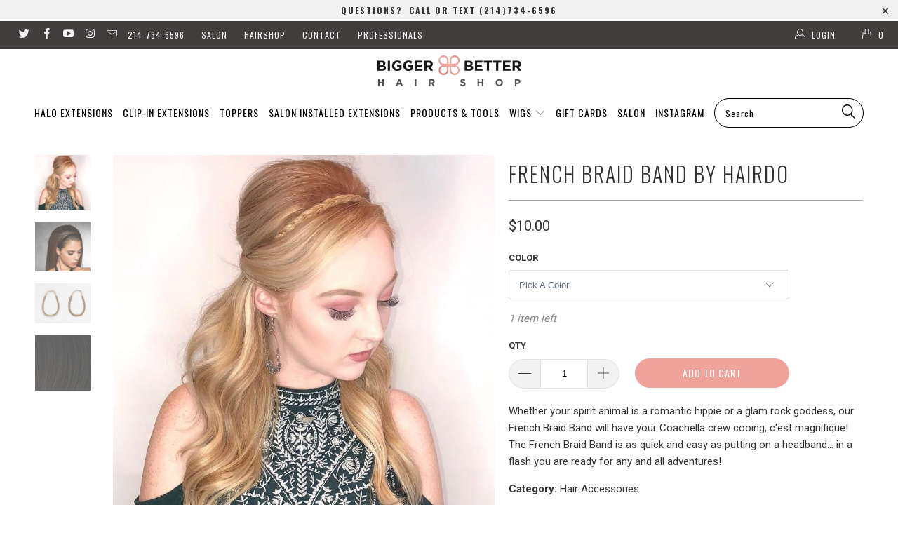

--- FILE ---
content_type: text/html; charset=utf-8
request_url: https://biggerbetterhairshop.com/products/french-braid-band
body_size: 23524
content:


 <!DOCTYPE html>
<!--[if lt IE 7 ]><html class="ie ie6" lang="en"> <![endif]-->
<!--[if IE 7 ]><html class="ie ie7" lang="en"> <![endif]-->
<!--[if IE 8 ]><html class="ie ie8" lang="en"> <![endif]-->
<!--[if IE 9 ]><html class="ie ie9" lang="en"> <![endif]-->
<!--[if (gte IE 10)|!(IE)]><!--><html lang="en"> <!--<![endif]--> <head> <script src="//d1liekpayvooaz.cloudfront.net/apps/customizery/customizery.js?shop=biggerbetterhair.myshopify.com"></script> <link rel="amphtml" href="https://amp.getrocketamp.com/a/s/biggerbetterhair/products/french-braid-band">
<meta name="google-site-verification" content="WurmYNT9-Qzd8ffgy0ugwZBoRX_BGq8oZeDRs8X1daI" data-owner="rocketamp"/> <meta charset="utf-8"> <meta http-equiv="cleartype" content="on"> <meta name="robots" content="index,follow"> <!-- Custom Fonts --> <link href="//fonts.googleapis.com/css?family=.|Oswald:light,normal,bold|Oswald:light,normal,bold|Oswald:light,normal,bold|Roboto:light,normal,bold|Roboto:light,normal,bold" rel="stylesheet" type="text/css" /> <!-- Stylesheets for Turbo 2.1.4 --> <link href="//biggerbetterhairshop.com/cdn/shop/t/10/assets/styles.scss.css?v=61456456937249430831761598547" rel="stylesheet" type="text/css" media="all" /> <script>
      /*! lazysizes - v3.0.0 */
      !function(a,b){var c=b(a,a.document);a.lazySizes=c,"object"==typeof module&&module.exports&&(module.exports=c)}(window,function(a,b){"use strict";if(b.getElementsByClassName){var c,d=b.documentElement,e=a.Date,f=a.HTMLPictureElement,g="addEventListener",h="getAttribute",i=a[g],j=a.setTimeout,k=a.requestAnimationFrame||j,l=a.requestIdleCallback,m=/^picture$/i,n=["load","error","lazyincluded","_lazyloaded"],o={},p=Array.prototype.forEach,q=function(a,b){return o[b]||(o[b]=new RegExp("(\\s|^)"+b+"(\\s|$)")),o[b].test(a[h]("class")||"")&&o[b]},r=function(a,b){q(a,b)||a.setAttribute("class",(a[h]("class")||"").trim()+" "+b)},s=function(a,b){var c;(c=q(a,b))&&a.setAttribute("class",(a[h]("class")||"").replace(c," "))},t=function(a,b,c){var d=c?g:"removeEventListener";c&&t(a,b),n.forEach(function(c){a[d](c,b)})},u=function(a,c,d,e,f){var g=b.createEvent("CustomEvent");return g.initCustomEvent(c,!e,!f,d||{}),a.dispatchEvent(g),g},v=function(b,d){var e;!f&&(e=a.picturefill||c.pf)?e({reevaluate:!0,elements:[b]}):d&&d.src&&(b.src=d.src)},w=function(a,b){return(getComputedStyle(a,null)||{})[b]},x=function(a,b,d){for(d=d||a.offsetWidth;d<c.minSize&&b&&!a._lazysizesWidth;)d=b.offsetWidth,b=b.parentNode;return d},y=function(){var a,c,d=[],e=[],f=d,g=function(){var b=f;for(f=d.length?e:d,a=!0,c=!1;b.length;)b.shift()();a=!1},h=function(d,e){a&&!e?d.apply(this,arguments):(f.push(d),c||(c=!0,(b.hidden?j:k)(g)))};return h._lsFlush=g,h}(),z=function(a,b){return b?function(){y(a)}:function(){var b=this,c=arguments;y(function(){a.apply(b,c)})}},A=function(a){var b,c=0,d=125,f=666,g=f,h=function(){b=!1,c=e.now(),a()},i=l?function(){l(h,{timeout:g}),g!==f&&(g=f)}:z(function(){j(h)},!0);return function(a){var f;(a=a===!0)&&(g=44),b||(b=!0,f=d-(e.now()-c),0>f&&(f=0),a||9>f&&l?i():j(i,f))}},B=function(a){var b,c,d=99,f=function(){b=null,a()},g=function(){var a=e.now()-c;d>a?j(g,d-a):(l||f)(f)};return function(){c=e.now(),b||(b=j(g,d))}},C=function(){var f,k,l,n,o,x,C,E,F,G,H,I,J,K,L,M=/^img$/i,N=/^iframe$/i,O="onscroll"in a&&!/glebot/.test(navigator.userAgent),P=0,Q=0,R=0,S=-1,T=function(a){R--,a&&a.target&&t(a.target,T),(!a||0>R||!a.target)&&(R=0)},U=function(a,c){var e,f=a,g="hidden"==w(b.body,"visibility")||"hidden"!=w(a,"visibility");for(F-=c,I+=c,G-=c,H+=c;g&&(f=f.offsetParent)&&f!=b.body&&f!=d;)g=(w(f,"opacity")||1)>0,g&&"visible"!=w(f,"overflow")&&(e=f.getBoundingClientRect(),g=H>e.left&&G<e.right&&I>e.top-1&&F<e.bottom+1);return g},V=function(){var a,e,g,i,j,m,n,p,q;if((o=c.loadMode)&&8>R&&(a=f.length)){e=0,S++,null==K&&("expand"in c||(c.expand=d.clientHeight>500&&d.clientWidth>500?500:370),J=c.expand,K=J*c.expFactor),K>Q&&1>R&&S>2&&o>2&&!b.hidden?(Q=K,S=0):Q=o>1&&S>1&&6>R?J:P;for(;a>e;e++)if(f[e]&&!f[e]._lazyRace)if(O)if((p=f[e][h]("data-expand"))&&(m=1*p)||(m=Q),q!==m&&(C=innerWidth+m*L,E=innerHeight+m,n=-1*m,q=m),g=f[e].getBoundingClientRect(),(I=g.bottom)>=n&&(F=g.top)<=E&&(H=g.right)>=n*L&&(G=g.left)<=C&&(I||H||G||F)&&(l&&3>R&&!p&&(3>o||4>S)||U(f[e],m))){if(ba(f[e]),j=!0,R>9)break}else!j&&l&&!i&&4>R&&4>S&&o>2&&(k[0]||c.preloadAfterLoad)&&(k[0]||!p&&(I||H||G||F||"auto"!=f[e][h](c.sizesAttr)))&&(i=k[0]||f[e]);else ba(f[e]);i&&!j&&ba(i)}},W=A(V),X=function(a){r(a.target,c.loadedClass),s(a.target,c.loadingClass),t(a.target,Z)},Y=z(X),Z=function(a){Y({target:a.target})},$=function(a,b){try{a.contentWindow.location.replace(b)}catch(c){a.src=b}},_=function(a){var b,d,e=a[h](c.srcsetAttr);(b=c.customMedia[a[h]("data-media")||a[h]("media")])&&a.setAttribute("media",b),e&&a.setAttribute("srcset",e),b&&(d=a.parentNode,d.insertBefore(a.cloneNode(),a),d.removeChild(a))},aa=z(function(a,b,d,e,f){var g,i,k,l,o,q;(o=u(a,"lazybeforeunveil",b)).defaultPrevented||(e&&(d?r(a,c.autosizesClass):a.setAttribute("sizes",e)),i=a[h](c.srcsetAttr),g=a[h](c.srcAttr),f&&(k=a.parentNode,l=k&&m.test(k.nodeName||"")),q=b.firesLoad||"src"in a&&(i||g||l),o={target:a},q&&(t(a,T,!0),clearTimeout(n),n=j(T,2500),r(a,c.loadingClass),t(a,Z,!0)),l&&p.call(k.getElementsByTagName("source"),_),i?a.setAttribute("srcset",i):g&&!l&&(N.test(a.nodeName)?$(a,g):a.src=g),(i||l)&&v(a,{src:g})),a._lazyRace&&delete a._lazyRace,s(a,c.lazyClass),y(function(){(!q||a.complete&&a.naturalWidth>1)&&(q?T(o):R--,X(o))},!0)}),ba=function(a){var b,d=M.test(a.nodeName),e=d&&(a[h](c.sizesAttr)||a[h]("sizes")),f="auto"==e;(!f&&l||!d||!a.src&&!a.srcset||a.complete||q(a,c.errorClass))&&(b=u(a,"lazyunveilread").detail,f&&D.updateElem(a,!0,a.offsetWidth),a._lazyRace=!0,R++,aa(a,b,f,e,d))},ca=function(){if(!l){if(e.now()-x<999)return void j(ca,999);var a=B(function(){c.loadMode=3,W()});l=!0,c.loadMode=3,W(),i("scroll",function(){3==c.loadMode&&(c.loadMode=2),a()},!0)}};return{_:function(){x=e.now(),f=b.getElementsByClassName(c.lazyClass),k=b.getElementsByClassName(c.lazyClass+" "+c.preloadClass),L=c.hFac,i("scroll",W,!0),i("resize",W,!0),a.MutationObserver?new MutationObserver(W).observe(d,{childList:!0,subtree:!0,attributes:!0}):(d[g]("DOMNodeInserted",W,!0),d[g]("DOMAttrModified",W,!0),setInterval(W,999)),i("hashchange",W,!0),["focus","mouseover","click","load","transitionend","animationend","webkitAnimationEnd"].forEach(function(a){b[g](a,W,!0)}),/d$|^c/.test(b.readyState)?ca():(i("load",ca),b[g]("DOMContentLoaded",W),j(ca,2e4)),f.length?(V(),y._lsFlush()):W()},checkElems:W,unveil:ba}}(),D=function(){var a,d=z(function(a,b,c,d){var e,f,g;if(a._lazysizesWidth=d,d+="px",a.setAttribute("sizes",d),m.test(b.nodeName||""))for(e=b.getElementsByTagName("source"),f=0,g=e.length;g>f;f++)e[f].setAttribute("sizes",d);c.detail.dataAttr||v(a,c.detail)}),e=function(a,b,c){var e,f=a.parentNode;f&&(c=x(a,f,c),e=u(a,"lazybeforesizes",{width:c,dataAttr:!!b}),e.defaultPrevented||(c=e.detail.width,c&&c!==a._lazysizesWidth&&d(a,f,e,c)))},f=function(){var b,c=a.length;if(c)for(b=0;c>b;b++)e(a[b])},g=B(f);return{_:function(){a=b.getElementsByClassName(c.autosizesClass),i("resize",g)},checkElems:g,updateElem:e}}(),E=function(){E.i||(E.i=!0,D._(),C._())};return function(){var b,d={lazyClass:"lazyload",loadedClass:"lazyloaded",loadingClass:"lazyloading",preloadClass:"lazypreload",errorClass:"lazyerror",autosizesClass:"lazyautosizes",srcAttr:"data-src",srcsetAttr:"data-srcset",sizesAttr:"data-sizes",minSize:40,customMedia:{},init:!0,expFactor:1.5,hFac:.8,loadMode:2};c=a.lazySizesConfig||a.lazysizesConfig||{};for(b in d)b in c||(c[b]=d[b]);a.lazySizesConfig=c,j(function(){c.init&&E()})}(),{cfg:c,autoSizer:D,loader:C,init:E,uP:v,aC:r,rC:s,hC:q,fire:u,gW:x,rAF:y}}});</script> <title>French Braid Band by Hairdo - Bigger Better Hairshop</title> <meta name="description" content="Whether your spirit animal is a romantic hippie or a glam rock goddess, our French Braid Band will have your Coachella crew cooing, c&#39;est magnifique! The French Braid Band is as quick and easy as putting on a headband... in a flash you are ready for any and all adventures! Category: Hair Accessories Brand: Hairdo Hair " />
    

    

<meta name="author" content="Bigger Better Hairshop">
<meta property="og:url" content="https://biggerbetterhairshop.com/products/french-braid-band">
<meta property="og:site_name" content="Bigger Better Hairshop"> <meta property="og:type" content="product"> <meta property="og:title" content="French Braid Band by Hairdo"> <meta property="og:image" content="http://biggerbetterhairshop.com/cdn/shop/products/style-accessories-french-braid-band-by-hairdo-1_600x.jpg?v=1533184238"> <meta property="og:image:secure_url" content="https://biggerbetterhairshop.com/cdn/shop/products/style-accessories-french-braid-band-by-hairdo-1_600x.jpg?v=1533184238"> <meta property="og:image" content="http://biggerbetterhairshop.com/cdn/shop/products/style-accessories-french-braid-band-by-hairdo-2_600x.jpg?v=1533184238"> <meta property="og:image:secure_url" content="https://biggerbetterhairshop.com/cdn/shop/products/style-accessories-french-braid-band-by-hairdo-2_600x.jpg?v=1533184238"> <meta property="og:image" content="http://biggerbetterhairshop.com/cdn/shop/products/style-accessories-french-braid-band-by-hairdo-3_600x.jpg?v=1533184238"> <meta property="og:image:secure_url" content="https://biggerbetterhairshop.com/cdn/shop/products/style-accessories-french-braid-band-by-hairdo-3_600x.jpg?v=1533184238"> <meta property="og:price:amount" content="10.00"> <meta property="og:price:currency" content="USD"> <meta property="og:description" content="Whether your spirit animal is a romantic hippie or a glam rock goddess, our French Braid Band will have your Coachella crew cooing, c&#39;est magnifique! The French Braid Band is as quick and easy as putting on a headband... in a flash you are ready for any and all adventures! Category: Hair Accessories Brand: Hairdo Hair "> <meta name="twitter:site" content="@bbhtweets">

<meta name="twitter:card" content="summary"> <meta name="twitter:title" content="French Braid Band by Hairdo"> <meta name="twitter:description" content="Whether your spirit animal is a romantic hippie or a glam rock goddess, our French Braid Band will have your Coachella crew cooing, c&#39;est magnifique! The French Braid Band is as quick and easy as putting on a headband... in a flash you are ready for any and all adventures!
Category: Hair Accessories
Brand: Hairdo
Hair Type: Synthetic
How to wear: ﻿This is a headband style accessory that is a simple headband without the need for clips.   
Available in 8 salon-inspired colors: R4, R6/30H, R10, R1416T, R14/88H, R22, R25, R28S
Model is wearing R6/30H
 "> <meta name="twitter:image" content="https://biggerbetterhairshop.com/cdn/shop/products/style-accessories-french-braid-band-by-hairdo-1_240x.jpg?v=1533184238"> <meta name="twitter:image:width" content="240"> <meta name="twitter:image:height" content="240"> <!-- Mobile Specific Metas --> <meta name="HandheldFriendly" content="True"> <meta name="MobileOptimized" content="320"> <meta name="viewport" content="width=device-width,initial-scale=1"> <meta name="theme-color" content="#ffffff"> <link rel="shortcut icon" type="image/x-icon" href="//biggerbetterhairshop.com/cdn/shop/files/New_Logo_2018_-_5cmx5cm_32x32.jpg?v=1614746504"> <link rel="canonical" href="https://biggerbetterhairshop.com/products/french-braid-band" /> <script>window.performance && window.performance.mark && window.performance.mark('shopify.content_for_header.start');</script><meta id="shopify-digital-wallet" name="shopify-digital-wallet" content="/22846083/digital_wallets/dialog">
<meta name="shopify-checkout-api-token" content="9492c46061c57a2d1f7487e0076f5b55">
<link rel="alternate" type="application/json+oembed" href="https://biggerbetterhairshop.com/products/french-braid-band.oembed">
<script async="async" src="/checkouts/internal/preloads.js?locale=en-US"></script>
<link rel="preconnect" href="https://shop.app" crossorigin="anonymous">
<script async="async" src="https://shop.app/checkouts/internal/preloads.js?locale=en-US&shop_id=22846083" crossorigin="anonymous"></script>
<script id="apple-pay-shop-capabilities" type="application/json">{"shopId":22846083,"countryCode":"US","currencyCode":"USD","merchantCapabilities":["supports3DS"],"merchantId":"gid:\/\/shopify\/Shop\/22846083","merchantName":"Bigger Better Hairshop","requiredBillingContactFields":["postalAddress","email","phone"],"requiredShippingContactFields":["postalAddress","email","phone"],"shippingType":"shipping","supportedNetworks":["visa","masterCard","amex","discover","elo","jcb"],"total":{"type":"pending","label":"Bigger Better Hairshop","amount":"1.00"},"shopifyPaymentsEnabled":true,"supportsSubscriptions":true}</script>
<script id="shopify-features" type="application/json">{"accessToken":"9492c46061c57a2d1f7487e0076f5b55","betas":["rich-media-storefront-analytics"],"domain":"biggerbetterhairshop.com","predictiveSearch":true,"shopId":22846083,"locale":"en"}</script>
<script>var Shopify = Shopify || {};
Shopify.shop = "biggerbetterhair.myshopify.com";
Shopify.locale = "en";
Shopify.currency = {"active":"USD","rate":"1.0"};
Shopify.country = "US";
Shopify.theme = {"name":"BiggerBetterHair - HC - 07 Jul '20","id":82859393103,"schema_name":"Turbo","schema_version":"2.1.4","theme_store_id":null,"role":"main"};
Shopify.theme.handle = "null";
Shopify.theme.style = {"id":null,"handle":null};
Shopify.cdnHost = "biggerbetterhairshop.com/cdn";
Shopify.routes = Shopify.routes || {};
Shopify.routes.root = "/";</script>
<script type="module">!function(o){(o.Shopify=o.Shopify||{}).modules=!0}(window);</script>
<script>!function(o){function n(){var o=[];function n(){o.push(Array.prototype.slice.apply(arguments))}return n.q=o,n}var t=o.Shopify=o.Shopify||{};t.loadFeatures=n(),t.autoloadFeatures=n()}(window);</script>
<script>
  window.ShopifyPay = window.ShopifyPay || {};
  window.ShopifyPay.apiHost = "shop.app\/pay";
  window.ShopifyPay.redirectState = null;
</script>
<script id="shop-js-analytics" type="application/json">{"pageType":"product"}</script>
<script defer="defer" async type="module" src="//biggerbetterhairshop.com/cdn/shopifycloud/shop-js/modules/v2/client.init-shop-cart-sync_C5BV16lS.en.esm.js"></script>
<script defer="defer" async type="module" src="//biggerbetterhairshop.com/cdn/shopifycloud/shop-js/modules/v2/chunk.common_CygWptCX.esm.js"></script>
<script type="module">
  await import("//biggerbetterhairshop.com/cdn/shopifycloud/shop-js/modules/v2/client.init-shop-cart-sync_C5BV16lS.en.esm.js");
await import("//biggerbetterhairshop.com/cdn/shopifycloud/shop-js/modules/v2/chunk.common_CygWptCX.esm.js");

  window.Shopify.SignInWithShop?.initShopCartSync?.({"fedCMEnabled":true,"windoidEnabled":true});

</script>
<script>
  window.Shopify = window.Shopify || {};
  if (!window.Shopify.featureAssets) window.Shopify.featureAssets = {};
  window.Shopify.featureAssets['shop-js'] = {"shop-cart-sync":["modules/v2/client.shop-cart-sync_ZFArdW7E.en.esm.js","modules/v2/chunk.common_CygWptCX.esm.js"],"init-fed-cm":["modules/v2/client.init-fed-cm_CmiC4vf6.en.esm.js","modules/v2/chunk.common_CygWptCX.esm.js"],"shop-button":["modules/v2/client.shop-button_tlx5R9nI.en.esm.js","modules/v2/chunk.common_CygWptCX.esm.js"],"shop-cash-offers":["modules/v2/client.shop-cash-offers_DOA2yAJr.en.esm.js","modules/v2/chunk.common_CygWptCX.esm.js","modules/v2/chunk.modal_D71HUcav.esm.js"],"init-windoid":["modules/v2/client.init-windoid_sURxWdc1.en.esm.js","modules/v2/chunk.common_CygWptCX.esm.js"],"shop-toast-manager":["modules/v2/client.shop-toast-manager_ClPi3nE9.en.esm.js","modules/v2/chunk.common_CygWptCX.esm.js"],"init-shop-email-lookup-coordinator":["modules/v2/client.init-shop-email-lookup-coordinator_B8hsDcYM.en.esm.js","modules/v2/chunk.common_CygWptCX.esm.js"],"init-shop-cart-sync":["modules/v2/client.init-shop-cart-sync_C5BV16lS.en.esm.js","modules/v2/chunk.common_CygWptCX.esm.js"],"avatar":["modules/v2/client.avatar_BTnouDA3.en.esm.js"],"pay-button":["modules/v2/client.pay-button_FdsNuTd3.en.esm.js","modules/v2/chunk.common_CygWptCX.esm.js"],"init-customer-accounts":["modules/v2/client.init-customer-accounts_DxDtT_ad.en.esm.js","modules/v2/client.shop-login-button_C5VAVYt1.en.esm.js","modules/v2/chunk.common_CygWptCX.esm.js","modules/v2/chunk.modal_D71HUcav.esm.js"],"init-shop-for-new-customer-accounts":["modules/v2/client.init-shop-for-new-customer-accounts_ChsxoAhi.en.esm.js","modules/v2/client.shop-login-button_C5VAVYt1.en.esm.js","modules/v2/chunk.common_CygWptCX.esm.js","modules/v2/chunk.modal_D71HUcav.esm.js"],"shop-login-button":["modules/v2/client.shop-login-button_C5VAVYt1.en.esm.js","modules/v2/chunk.common_CygWptCX.esm.js","modules/v2/chunk.modal_D71HUcav.esm.js"],"init-customer-accounts-sign-up":["modules/v2/client.init-customer-accounts-sign-up_CPSyQ0Tj.en.esm.js","modules/v2/client.shop-login-button_C5VAVYt1.en.esm.js","modules/v2/chunk.common_CygWptCX.esm.js","modules/v2/chunk.modal_D71HUcav.esm.js"],"shop-follow-button":["modules/v2/client.shop-follow-button_Cva4Ekp9.en.esm.js","modules/v2/chunk.common_CygWptCX.esm.js","modules/v2/chunk.modal_D71HUcav.esm.js"],"checkout-modal":["modules/v2/client.checkout-modal_BPM8l0SH.en.esm.js","modules/v2/chunk.common_CygWptCX.esm.js","modules/v2/chunk.modal_D71HUcav.esm.js"],"lead-capture":["modules/v2/client.lead-capture_Bi8yE_yS.en.esm.js","modules/v2/chunk.common_CygWptCX.esm.js","modules/v2/chunk.modal_D71HUcav.esm.js"],"shop-login":["modules/v2/client.shop-login_D6lNrXab.en.esm.js","modules/v2/chunk.common_CygWptCX.esm.js","modules/v2/chunk.modal_D71HUcav.esm.js"],"payment-terms":["modules/v2/client.payment-terms_CZxnsJam.en.esm.js","modules/v2/chunk.common_CygWptCX.esm.js","modules/v2/chunk.modal_D71HUcav.esm.js"]};
</script>
<script>(function() {
  var isLoaded = false;
  function asyncLoad() {
    if (isLoaded) return;
    isLoaded = true;
    var urls = ["https:\/\/pandicorn-fastify.firebaseapp.com\/preload\/preloadOnHover.js?shop=biggerbetterhair.myshopify.com","https:\/\/pandicorn-fastify.firebaseapp.com\/preload\/preloadOnIdle.js?shop=biggerbetterhair.myshopify.com","\/\/d1liekpayvooaz.cloudfront.net\/apps\/customizery\/customizery.js?shop=biggerbetterhair.myshopify.com"];
    for (var i = 0; i <urls.length; i++) {
      var s = document.createElement('script');
      s.type = 'text/javascript';
      s.async = true;
      s.src = urls[i];
      var x = document.getElementsByTagName('script')[0];
      x.parentNode.insertBefore(s, x);
    }
  };
  if(window.attachEvent) {
    window.attachEvent('onload', asyncLoad);
  } else {
    window.addEventListener('load', asyncLoad, false);
  }
})();</script>
<script id="__st">var __st={"a":22846083,"offset":-21600,"reqid":"9199a525-23b0-4000-87e5-c98e8ed63d90-1768596416","pageurl":"biggerbetterhairshop.com\/products\/french-braid-band","u":"afb769294397","p":"product","rtyp":"product","rid":11640519302};</script>
<script>window.ShopifyPaypalV4VisibilityTracking = true;</script>
<script id="captcha-bootstrap">!function(){'use strict';const t='contact',e='account',n='new_comment',o=[[t,t],['blogs',n],['comments',n],[t,'customer']],c=[[e,'customer_login'],[e,'guest_login'],[e,'recover_customer_password'],[e,'create_customer']],r=t=>t.map((([t,e])=>`form[action*='/${t}']:not([data-nocaptcha='true']) input[name='form_type'][value='${e}']`)).join(','),a=t=>()=>t?[...document.querySelectorAll(t)].map((t=>t.form)):[];function s(){const t=[...o],e=r(t);return a(e)}const i='password',u='form_key',d=['recaptcha-v3-token','g-recaptcha-response','h-captcha-response',i],f=()=>{try{return window.sessionStorage}catch{return}},m='__shopify_v',_=t=>t.elements[u];function p(t,e,n=!1){try{const o=window.sessionStorage,c=JSON.parse(o.getItem(e)),{data:r}=function(t){const{data:e,action:n}=t;return t[m]||n?{data:e,action:n}:{data:t,action:n}}(c);for(const[e,n]of Object.entries(r))t.elements[e]&&(t.elements[e].value=n);n&&o.removeItem(e)}catch(o){console.error('form repopulation failed',{error:o})}}const l='form_type',E='cptcha';function T(t){t.dataset[E]=!0}const w=window,h=w.document,L='Shopify',v='ce_forms',y='captcha';let A=!1;((t,e)=>{const n=(g='f06e6c50-85a8-45c8-87d0-21a2b65856fe',I='https://cdn.shopify.com/shopifycloud/storefront-forms-hcaptcha/ce_storefront_forms_captcha_hcaptcha.v1.5.2.iife.js',D={infoText:'Protected by hCaptcha',privacyText:'Privacy',termsText:'Terms'},(t,e,n)=>{const o=w[L][v],c=o.bindForm;if(c)return c(t,g,e,D).then(n);var r;o.q.push([[t,g,e,D],n]),r=I,A||(h.body.append(Object.assign(h.createElement('script'),{id:'captcha-provider',async:!0,src:r})),A=!0)});var g,I,D;w[L]=w[L]||{},w[L][v]=w[L][v]||{},w[L][v].q=[],w[L][y]=w[L][y]||{},w[L][y].protect=function(t,e){n(t,void 0,e),T(t)},Object.freeze(w[L][y]),function(t,e,n,w,h,L){const[v,y,A,g]=function(t,e,n){const i=e?o:[],u=t?c:[],d=[...i,...u],f=r(d),m=r(i),_=r(d.filter((([t,e])=>n.includes(e))));return[a(f),a(m),a(_),s()]}(w,h,L),I=t=>{const e=t.target;return e instanceof HTMLFormElement?e:e&&e.form},D=t=>v().includes(t);t.addEventListener('submit',(t=>{const e=I(t);if(!e)return;const n=D(e)&&!e.dataset.hcaptchaBound&&!e.dataset.recaptchaBound,o=_(e),c=g().includes(e)&&(!o||!o.value);(n||c)&&t.preventDefault(),c&&!n&&(function(t){try{if(!f())return;!function(t){const e=f();if(!e)return;const n=_(t);if(!n)return;const o=n.value;o&&e.removeItem(o)}(t);const e=Array.from(Array(32),(()=>Math.random().toString(36)[2])).join('');!function(t,e){_(t)||t.append(Object.assign(document.createElement('input'),{type:'hidden',name:u})),t.elements[u].value=e}(t,e),function(t,e){const n=f();if(!n)return;const o=[...t.querySelectorAll(`input[type='${i}']`)].map((({name:t})=>t)),c=[...d,...o],r={};for(const[a,s]of new FormData(t).entries())c.includes(a)||(r[a]=s);n.setItem(e,JSON.stringify({[m]:1,action:t.action,data:r}))}(t,e)}catch(e){console.error('failed to persist form',e)}}(e),e.submit())}));const S=(t,e)=>{t&&!t.dataset[E]&&(n(t,e.some((e=>e===t))),T(t))};for(const o of['focusin','change'])t.addEventListener(o,(t=>{const e=I(t);D(e)&&S(e,y())}));const B=e.get('form_key'),M=e.get(l),P=B&&M;t.addEventListener('DOMContentLoaded',(()=>{const t=y();if(P)for(const e of t)e.elements[l].value===M&&p(e,B);[...new Set([...A(),...v().filter((t=>'true'===t.dataset.shopifyCaptcha))])].forEach((e=>S(e,t)))}))}(h,new URLSearchParams(w.location.search),n,t,e,['guest_login'])})(!0,!0)}();</script>
<script integrity="sha256-4kQ18oKyAcykRKYeNunJcIwy7WH5gtpwJnB7kiuLZ1E=" data-source-attribution="shopify.loadfeatures" defer="defer" src="//biggerbetterhairshop.com/cdn/shopifycloud/storefront/assets/storefront/load_feature-a0a9edcb.js" crossorigin="anonymous"></script>
<script crossorigin="anonymous" defer="defer" src="//biggerbetterhairshop.com/cdn/shopifycloud/storefront/assets/shopify_pay/storefront-65b4c6d7.js?v=20250812"></script>
<script data-source-attribution="shopify.dynamic_checkout.dynamic.init">var Shopify=Shopify||{};Shopify.PaymentButton=Shopify.PaymentButton||{isStorefrontPortableWallets:!0,init:function(){window.Shopify.PaymentButton.init=function(){};var t=document.createElement("script");t.src="https://biggerbetterhairshop.com/cdn/shopifycloud/portable-wallets/latest/portable-wallets.en.js",t.type="module",document.head.appendChild(t)}};
</script>
<script data-source-attribution="shopify.dynamic_checkout.buyer_consent">
  function portableWalletsHideBuyerConsent(e){var t=document.getElementById("shopify-buyer-consent"),n=document.getElementById("shopify-subscription-policy-button");t&&n&&(t.classList.add("hidden"),t.setAttribute("aria-hidden","true"),n.removeEventListener("click",e))}function portableWalletsShowBuyerConsent(e){var t=document.getElementById("shopify-buyer-consent"),n=document.getElementById("shopify-subscription-policy-button");t&&n&&(t.classList.remove("hidden"),t.removeAttribute("aria-hidden"),n.addEventListener("click",e))}window.Shopify?.PaymentButton&&(window.Shopify.PaymentButton.hideBuyerConsent=portableWalletsHideBuyerConsent,window.Shopify.PaymentButton.showBuyerConsent=portableWalletsShowBuyerConsent);
</script>
<script data-source-attribution="shopify.dynamic_checkout.cart.bootstrap">document.addEventListener("DOMContentLoaded",(function(){function t(){return document.querySelector("shopify-accelerated-checkout-cart, shopify-accelerated-checkout")}if(t())Shopify.PaymentButton.init();else{new MutationObserver((function(e,n){t()&&(Shopify.PaymentButton.init(),n.disconnect())})).observe(document.body,{childList:!0,subtree:!0})}}));
</script>
<link id="shopify-accelerated-checkout-styles" rel="stylesheet" media="screen" href="https://biggerbetterhairshop.com/cdn/shopifycloud/portable-wallets/latest/accelerated-checkout-backwards-compat.css" crossorigin="anonymous">
<style id="shopify-accelerated-checkout-cart">
        #shopify-buyer-consent {
  margin-top: 1em;
  display: inline-block;
  width: 100%;
}

#shopify-buyer-consent.hidden {
  display: none;
}

#shopify-subscription-policy-button {
  background: none;
  border: none;
  padding: 0;
  text-decoration: underline;
  font-size: inherit;
  cursor: pointer;
}

#shopify-subscription-policy-button::before {
  box-shadow: none;
}

      </style>

<script>window.performance && window.performance.mark && window.performance.mark('shopify.content_for_header.end');</script>
<script>window.BOLD = window.BOLD || {};
    window.BOLD.common = window.BOLD.common || {};
    window.BOLD.common.Shopify = window.BOLD.common.Shopify || {};
    window.BOLD.common.Shopify.shop = {
        domain: 'biggerbetterhairshop.com',
        permanent_domain: 'biggerbetterhair.myshopify.com',
        url: 'https://biggerbetterhairshop.com',
        secure_url: 'https://biggerbetterhairshop.com',
        money_format: "${{amount}}",
        currency: "USD"
    };
    window.BOLD.common.Shopify.customer = {
        id: null,
        tags: null,
    };
    window.BOLD.common.Shopify.cart = {"note":null,"attributes":{},"original_total_price":0,"total_price":0,"total_discount":0,"total_weight":0.0,"item_count":0,"items":[],"requires_shipping":false,"currency":"USD","items_subtotal_price":0,"cart_level_discount_applications":[],"checkout_charge_amount":0};
    window.BOLD.common.template = 'product';window.BOLD.common.Shopify.formatMoney = function(money, format) {
        function n(t, e) {
            return "undefined" == typeof t ? e : t
        }
        function r(t, e, r, i) {
            if (e = n(e, 2),
            r = n(r, ","),
            i = n(i, "."),
            isNaN(t) || null == t)
                return 0;
            t = (t / 100).toFixed(e);
            var o = t.split(".")
              , a = o[0].replace(/(\d)(?=(\d\d\d)+(?!\d))/g, "$1" + r)
              , s = o[1] ? i + o[1] : "";
            return a + s
        }
        "string" == typeof money && (money = money.replace(".", ""));
        var i = ""
          , o = /\{\{\s*(\w+)\s*\}\}/
          , a = format || window.BOLD.common.Shopify.shop.money_format || window.Shopify.money_format || "$ {{ amount }}";
        switch (a.match(o)[1]) {
            case "amount":
                i = r(money, 2);
                break;
            case "amount_no_decimals":
                i = r(money, 0);
                break;
            case "amount_with_comma_separator":
                i = r(money, 2, ".", ",");
                break;
            case "amount_no_decimals_with_comma_separator":
                i = r(money, 0, ".", ",");
                break;
            case "amount_with_space_separator":
                i = r(money, 2, ".", " ");
                break;
            case "amount_no_decimals_with_space_separator":
                i = r(money, 0, ".", " ");
                break;
        }
        return a.replace(o, i);
    };
    window.BOLD.common.Shopify.saveProduct = function (handle, product) {
        if (typeof handle === 'string' && typeof window.BOLD.common.Shopify.products[handle] === 'undefined') {
            if (typeof product === 'number') {
                window.BOLD.common.Shopify.handles[product] = handle;
                product = { id: product };
            }
            window.BOLD.common.Shopify.products[handle] = product;
        }
    };
    window.BOLD.common.Shopify.saveVariant = function (variant_id, variant) {
        if (typeof variant_id === 'number' && typeof window.BOLD.common.Shopify.variants[variant_id] === 'undefined') {
            window.BOLD.common.Shopify.variants[variant_id] = variant;
        }
    };window.BOLD.common.Shopify.products = window.BOLD.common.Shopify.products || {};
    window.BOLD.common.Shopify.variants = window.BOLD.common.Shopify.variants || {};
    window.BOLD.common.Shopify.handles = window.BOLD.common.Shopify.handles || {};window.BOLD.common.Shopify.handle = "french-braid-band"
window.BOLD.common.Shopify.saveProduct("french-braid-band", 11640519302);window.BOLD.common.Shopify.saveVariant(1249628356614, { product_id: 11640519302, product_handle: "french-braid-band", price: 1000, group_id: '', csp_metafield: {}});window.BOLD.common.Shopify.saveVariant(49537902534, { product_id: 11640519302, product_handle: "french-braid-band", price: 1000, group_id: '', csp_metafield: {}});window.BOLD.common.Shopify.saveVariant(49537902598, { product_id: 11640519302, product_handle: "french-braid-band", price: 1000, group_id: '', csp_metafield: {}});window.BOLD.common.Shopify.saveVariant(49537902790, { product_id: 11640519302, product_handle: "french-braid-band", price: 1000, group_id: '', csp_metafield: {}});window.BOLD.common.Shopify.saveVariant(49537902982, { product_id: 11640519302, product_handle: "french-braid-band", price: 1000, group_id: '', csp_metafield: {}});window.BOLD.common.Shopify.saveVariant(49537903110, { product_id: 11640519302, product_handle: "french-braid-band", price: 1000, group_id: '', csp_metafield: {}});window.BOLD.common.Shopify.saveVariant(49537903174, { product_id: 11640519302, product_handle: "french-braid-band", price: 1000, group_id: '', csp_metafield: {}});window.BOLD.common.Shopify.saveVariant(49537903238, { product_id: 11640519302, product_handle: "french-braid-band", price: 1000, group_id: '', csp_metafield: {}});window.BOLD.common.Shopify.saveVariant(49537903302, { product_id: 11640519302, product_handle: "french-braid-band", price: 1000, group_id: '', csp_metafield: {}});window.BOLD.common.Shopify.metafields = window.BOLD.common.Shopify.metafields || {};window.BOLD.common.Shopify.metafields["bold_rp"] = {};</script><script src="https://cp.boldapps.net/js/csp.js" type="text/javascript"></script><script>var BOLD = BOLD || {};
    BOLD.products = BOLD.products || {};
    BOLD.variant_lookup = BOLD.variant_lookup || {};BOLD.variant_lookup[1249628356614] ="french-braid-band";BOLD.variant_lookup[49537902534] ="french-braid-band";BOLD.variant_lookup[49537902598] ="french-braid-band";BOLD.variant_lookup[49537902790] ="french-braid-band";BOLD.variant_lookup[49537902982] ="french-braid-band";BOLD.variant_lookup[49537903110] ="french-braid-band";BOLD.variant_lookup[49537903174] ="french-braid-band";BOLD.variant_lookup[49537903238] ="french-braid-band";BOLD.variant_lookup[49537903302] ="french-braid-band";BOLD.products["french-braid-band"] ={"id":11640519302,"title":"French Braid Band by Hairdo","handle":"french-braid-band","description":"\u003cp\u003eWhether your spirit animal is a romantic hippie or a glam rock goddess, our French Braid Band will have your Coachella crew cooing, c'est magnifique! The French Braid Band is as quick and easy as putting on a headband... in a flash you are ready for any and all adventures!\u003c\/p\u003e\n\u003cp\u003e\u003cstrong\u003eCategory: \u003c\/strong\u003eHair Accessories\u003c\/p\u003e\n\u003cp\u003e\u003cstrong\u003eBrand: \u003c\/strong\u003eHairdo\u003c\/p\u003e\n\u003cp\u003e\u003cstrong\u003eHair Type: \u003c\/strong\u003eSynthetic\u003c\/p\u003e\n\u003cp\u003e\u003cstrong\u003eHow to wear: \u003c\/strong\u003e﻿This is a headband style accessory that is a simple headband without the need for clips.   \u003c\/p\u003e\n\u003cp\u003e\u003cstrong\u003eAvailable in 8 salon-inspired colors: \u003c\/strong\u003eR4, R6\/30H, R10, R1416T, R14\/88H, R22, R25, R28S\u003c\/p\u003e\n\u003cp\u003eModel is wearing R6\/30H\u003c\/p\u003e\n\u003cp\u003e \u003c\/p\u003e\u003c!--amp.product-description.start--\u003cp\u003eWhether your spirit animal is a romantic hippie or a glam rock goddess, our French Braid Band will have your Coachella crew cooing, c'est magnifique! The French Braid Band is as quick and easy as putting on a headband... in a flash you are ready for any and all adventures!\u003c\/p\u003e\n\u003cp\u003e\u003cstrong\u003eCategory:\u0026nbsp;\u003c\/strong\u003eHair Accessories\u003c\/p\u003e\n\u003cp\u003e\u003cstrong\u003eBrand:\u0026nbsp;\u003c\/strong\u003eHairdo\u003c\/p\u003e\n\u003cp\u003e\u003cstrong\u003eHair Type:\u0026nbsp;\u003c\/strong\u003eSynthetic\u003c\/p\u003e\n\u003cp\u003e\u003cstrong\u003eHow to wear:\u0026nbsp;\u003c\/strong\u003e﻿This is a headband style accessory\u0026nbsp;that is a simple headband without the need for clips. \u0026nbsp;\u0026nbsp;\u003c\/p\u003e\n\u003cp\u003e\u003cstrong\u003eAvailable in 8 salon-inspired colors:\u0026nbsp;\u003c\/strong\u003eR4, R6\/30H, R10, R1416T, R14\/88H, R22, R25, R28S\u003c\/p\u003e\n\u003cp\u003eModel is wearing R6\/30H\u003c\/p\u003e\n\u003cp\u003e\u0026nbsp;\u003c\/p\u003e--amp.product-description.end--\u003e","published_at":"2017-08-22T19:12:30","created_at":"2017-08-22T19:12:47","vendor":"Hairdo","type":"Style Accessories","tags":[],"price":1000,"price_min":1000,"price_max":1000,"price_varies":false,"compare_at_price":null,"compare_at_price_min":0,"compare_at_price_max":0,"compare_at_price_varies":true,"all_variant_ids":[1249628356614,49537902534,49537902598,49537902790,49537902982,49537903110,49537903174,49537903238,49537903302],"variants":[{"id":1249628356614,"product_id":11640519302,"product_handle":"french-braid-band","title":"Pick A Color","option1":"Pick A Color","option2":null,"option3":null,"sku":"","requires_shipping":true,"taxable":true,"featured_image":null,"image_id":null,"available":true,"name":"French Braid Band by Hairdo - Pick A Color","options":["Pick A Color"],"price":1000,"weight":0,"compare_at_price":null,"inventory_quantity":1,"inventory_management":"shopify","inventory_policy":"continue","inventory_in_cart":0,"inventory_remaining":1,"incoming":false,"next_incoming_date":null,"taxable":true,"barcode":"28356614"},{"id":49537902534,"product_id":11640519302,"product_handle":"french-braid-band","title":"R4","option1":"R4","option2":null,"option3":null,"sku":"HXFBBD","requires_shipping":true,"taxable":true,"featured_image":{"created_at":"T","id":3694891106383,"position":4,"product_id":11640519302,"src":"\/\/biggerbetterhairshop.com\/cdn\/shop\/products\/style-accessories-french-braid-band-by-hairdo-4.jpeg?v=1533184238","updated_at":"T"},"image_id":3694891106383,"available":true,"name":"French Braid Band by Hairdo - R4","options":["R4"],"price":1000,"weight":0,"compare_at_price":null,"inventory_quantity":0,"inventory_management":"shopify","inventory_policy":"continue","inventory_in_cart":0,"inventory_remaining":0,"incoming":false,"next_incoming_date":null,"taxable":true,"barcode":"37902534"},{"id":49537902598,"product_id":11640519302,"product_handle":"french-braid-band","title":"R6\/30H","option1":"R6\/30H","option2":null,"option3":null,"sku":"","requires_shipping":true,"taxable":true,"featured_image":{"created_at":"T","id":3694891204687,"position":5,"product_id":11640519302,"src":"\/\/biggerbetterhairshop.com\/cdn\/shop\/products\/style-accessories-french-braid-band-by-hairdo-5.jpeg?v=1533184238","updated_at":"T"},"image_id":3694891204687,"available":true,"name":"French Braid Band by Hairdo - R6\/30H","options":["R6\/30H"],"price":1000,"weight":0,"compare_at_price":null,"inventory_quantity":0,"inventory_management":"shopify","inventory_policy":"continue","inventory_in_cart":0,"inventory_remaining":0,"incoming":false,"next_incoming_date":null,"taxable":true,"barcode":"37902598"},{"id":49537902790,"product_id":11640519302,"product_handle":"french-braid-band","title":"R10","option1":"R10","option2":null,"option3":null,"sku":"","requires_shipping":true,"taxable":true,"featured_image":{"created_at":"T","id":3694891270223,"position":6,"product_id":11640519302,"src":"\/\/biggerbetterhairshop.com\/cdn\/shop\/products\/style-accessories-french-braid-band-by-hairdo-6.jpeg?v=1533184238","updated_at":"T"},"image_id":3694891270223,"available":true,"name":"French Braid Band by Hairdo - R10","options":["R10"],"price":1000,"weight":0,"compare_at_price":null,"inventory_quantity":0,"inventory_management":"shopify","inventory_policy":"continue","inventory_in_cart":0,"inventory_remaining":0,"incoming":false,"next_incoming_date":null,"taxable":true,"barcode":"37902790"},{"id":49537902982,"product_id":11640519302,"product_handle":"french-braid-band","title":"R1416T","option1":"R1416T","option2":null,"option3":null,"sku":"","requires_shipping":true,"taxable":true,"featured_image":{"created_at":"T","id":3694891302991,"position":7,"product_id":11640519302,"src":"\/\/biggerbetterhairshop.com\/cdn\/shop\/products\/style-accessories-french-braid-band-by-hairdo-7.jpeg?v=1533184238","updated_at":"T"},"image_id":3694891302991,"available":true,"name":"French Braid Band by Hairdo - R1416T","options":["R1416T"],"price":1000,"weight":0,"compare_at_price":null,"inventory_quantity":0,"inventory_management":"shopify","inventory_policy":"continue","inventory_in_cart":0,"inventory_remaining":0,"incoming":false,"next_incoming_date":null,"taxable":true,"barcode":"37902982"},{"id":49537903110,"product_id":11640519302,"product_handle":"french-braid-band","title":"R14\/88H","option1":"R14\/88H","option2":null,"option3":null,"sku":"","requires_shipping":true,"taxable":true,"featured_image":{"created_at":"T","id":3694891401295,"position":8,"product_id":11640519302,"src":"\/\/biggerbetterhairshop.com\/cdn\/shop\/products\/style-accessories-french-braid-band-by-hairdo-8.jpeg?v=1533184238","updated_at":"T"},"image_id":3694891401295,"available":true,"name":"French Braid Band by Hairdo - R14\/88H","options":["R14\/88H"],"price":1000,"weight":0,"compare_at_price":null,"inventory_quantity":-1,"inventory_management":"shopify","inventory_policy":"continue","inventory_in_cart":0,"inventory_remaining":-1,"incoming":false,"next_incoming_date":null,"taxable":true,"barcode":"37903110"},{"id":49537903174,"product_id":11640519302,"product_handle":"french-braid-band","title":"R22","option1":"R22","option2":null,"option3":null,"sku":"","requires_shipping":true,"taxable":true,"featured_image":{"created_at":"T","id":3694891434063,"position":9,"product_id":11640519302,"src":"\/\/biggerbetterhairshop.com\/cdn\/shop\/products\/style-accessories-french-braid-band-by-hairdo-9.jpeg?v=1533184238","updated_at":"T"},"image_id":3694891434063,"available":true,"name":"French Braid Band by Hairdo - R22","options":["R22"],"price":1000,"weight":0,"compare_at_price":null,"inventory_quantity":-1,"inventory_management":"shopify","inventory_policy":"continue","inventory_in_cart":0,"inventory_remaining":-1,"incoming":false,"next_incoming_date":null,"taxable":true,"barcode":"37903174"},{"id":49537903238,"product_id":11640519302,"product_handle":"french-braid-band","title":"R25","option1":"R25","option2":null,"option3":null,"sku":"","requires_shipping":true,"taxable":true,"featured_image":{"created_at":"T","id":3694891466831,"position":10,"product_id":11640519302,"src":"\/\/biggerbetterhairshop.com\/cdn\/shop\/products\/style-accessories-french-braid-band-by-hairdo-10.jpeg?v=1533184238","updated_at":"T"},"image_id":3694891466831,"available":true,"name":"French Braid Band by Hairdo - R25","options":["R25"],"price":1000,"weight":0,"compare_at_price":null,"inventory_quantity":0,"inventory_management":"shopify","inventory_policy":"continue","inventory_in_cart":0,"inventory_remaining":0,"incoming":false,"next_incoming_date":null,"taxable":true,"barcode":"37903238"},{"id":49537903302,"product_id":11640519302,"product_handle":"french-braid-band","title":"R28S","option1":"R28S","option2":null,"option3":null,"sku":"","requires_shipping":true,"taxable":true,"featured_image":{"created_at":"T","id":3694891499599,"position":11,"product_id":11640519302,"src":"\/\/biggerbetterhairshop.com\/cdn\/shop\/products\/style-accessories-french-braid-band-by-hairdo-11.jpeg?v=1533184238","updated_at":"T"},"image_id":3694891499599,"available":true,"name":"French Braid Band by Hairdo - R28S","options":["R28S"],"price":1000,"weight":0,"compare_at_price":null,"inventory_quantity":0,"inventory_management":"shopify","inventory_policy":"continue","inventory_in_cart":0,"inventory_remaining":0,"incoming":false,"next_incoming_date":null,"taxable":true,"barcode":"37903302"}],"available":true,"images":["\/\/biggerbetterhairshop.com\/cdn\/shop\/products\/style-accessories-french-braid-band-by-hairdo-1.jpg?v=1533184238","\/\/biggerbetterhairshop.com\/cdn\/shop\/products\/style-accessories-french-braid-band-by-hairdo-2.jpg?v=1533184238","\/\/biggerbetterhairshop.com\/cdn\/shop\/products\/style-accessories-french-braid-band-by-hairdo-3.jpg?v=1533184238","\/\/biggerbetterhairshop.com\/cdn\/shop\/products\/style-accessories-french-braid-band-by-hairdo-4.jpeg?v=1533184238","\/\/biggerbetterhairshop.com\/cdn\/shop\/products\/style-accessories-french-braid-band-by-hairdo-5.jpeg?v=1533184238","\/\/biggerbetterhairshop.com\/cdn\/shop\/products\/style-accessories-french-braid-band-by-hairdo-6.jpeg?v=1533184238","\/\/biggerbetterhairshop.com\/cdn\/shop\/products\/style-accessories-french-braid-band-by-hairdo-7.jpeg?v=1533184238","\/\/biggerbetterhairshop.com\/cdn\/shop\/products\/style-accessories-french-braid-band-by-hairdo-8.jpeg?v=1533184238","\/\/biggerbetterhairshop.com\/cdn\/shop\/products\/style-accessories-french-braid-band-by-hairdo-9.jpeg?v=1533184238","\/\/biggerbetterhairshop.com\/cdn\/shop\/products\/style-accessories-french-braid-band-by-hairdo-10.jpeg?v=1533184238","\/\/biggerbetterhairshop.com\/cdn\/shop\/products\/style-accessories-french-braid-band-by-hairdo-11.jpeg?v=1533184238"],"featured_image":"\/\/biggerbetterhairshop.com\/cdn\/shop\/products\/style-accessories-french-braid-band-by-hairdo-1.jpg?v=1533184238","options":["Color"],"url":"\/products\/french-braid-band"}</script><link rel="amphtml" href="https://biggerbetterhairshop.com/products/french-braid-band?view=amp"><script>var scaaffCheck = false;</script>
<script src="//biggerbetterhairshop.com/cdn/shop/t/10/assets/sca_affiliate.js?v=120665470371738542571595593955" type="text/javascript"></script>
<script src="https://cdn.shopify.com/extensions/7bc9bb47-adfa-4267-963e-cadee5096caf/inbox-1252/assets/inbox-chat-loader.js" type="text/javascript" defer="defer"></script>
<link href="https://monorail-edge.shopifysvc.com" rel="dns-prefetch">
<script>(function(){if ("sendBeacon" in navigator && "performance" in window) {try {var session_token_from_headers = performance.getEntriesByType('navigation')[0].serverTiming.find(x => x.name == '_s').description;} catch {var session_token_from_headers = undefined;}var session_cookie_matches = document.cookie.match(/_shopify_s=([^;]*)/);var session_token_from_cookie = session_cookie_matches && session_cookie_matches.length === 2 ? session_cookie_matches[1] : "";var session_token = session_token_from_headers || session_token_from_cookie || "";function handle_abandonment_event(e) {var entries = performance.getEntries().filter(function(entry) {return /monorail-edge.shopifysvc.com/.test(entry.name);});if (!window.abandonment_tracked && entries.length === 0) {window.abandonment_tracked = true;var currentMs = Date.now();var navigation_start = performance.timing.navigationStart;var payload = {shop_id: 22846083,url: window.location.href,navigation_start,duration: currentMs - navigation_start,session_token,page_type: "product"};window.navigator.sendBeacon("https://monorail-edge.shopifysvc.com/v1/produce", JSON.stringify({schema_id: "online_store_buyer_site_abandonment/1.1",payload: payload,metadata: {event_created_at_ms: currentMs,event_sent_at_ms: currentMs}}));}}window.addEventListener('pagehide', handle_abandonment_event);}}());</script>
<script id="web-pixels-manager-setup">(function e(e,d,r,n,o){if(void 0===o&&(o={}),!Boolean(null===(a=null===(i=window.Shopify)||void 0===i?void 0:i.analytics)||void 0===a?void 0:a.replayQueue)){var i,a;window.Shopify=window.Shopify||{};var t=window.Shopify;t.analytics=t.analytics||{};var s=t.analytics;s.replayQueue=[],s.publish=function(e,d,r){return s.replayQueue.push([e,d,r]),!0};try{self.performance.mark("wpm:start")}catch(e){}var l=function(){var e={modern:/Edge?\/(1{2}[4-9]|1[2-9]\d|[2-9]\d{2}|\d{4,})\.\d+(\.\d+|)|Firefox\/(1{2}[4-9]|1[2-9]\d|[2-9]\d{2}|\d{4,})\.\d+(\.\d+|)|Chrom(ium|e)\/(9{2}|\d{3,})\.\d+(\.\d+|)|(Maci|X1{2}).+ Version\/(15\.\d+|(1[6-9]|[2-9]\d|\d{3,})\.\d+)([,.]\d+|)( \(\w+\)|)( Mobile\/\w+|) Safari\/|Chrome.+OPR\/(9{2}|\d{3,})\.\d+\.\d+|(CPU[ +]OS|iPhone[ +]OS|CPU[ +]iPhone|CPU IPhone OS|CPU iPad OS)[ +]+(15[._]\d+|(1[6-9]|[2-9]\d|\d{3,})[._]\d+)([._]\d+|)|Android:?[ /-](13[3-9]|1[4-9]\d|[2-9]\d{2}|\d{4,})(\.\d+|)(\.\d+|)|Android.+Firefox\/(13[5-9]|1[4-9]\d|[2-9]\d{2}|\d{4,})\.\d+(\.\d+|)|Android.+Chrom(ium|e)\/(13[3-9]|1[4-9]\d|[2-9]\d{2}|\d{4,})\.\d+(\.\d+|)|SamsungBrowser\/([2-9]\d|\d{3,})\.\d+/,legacy:/Edge?\/(1[6-9]|[2-9]\d|\d{3,})\.\d+(\.\d+|)|Firefox\/(5[4-9]|[6-9]\d|\d{3,})\.\d+(\.\d+|)|Chrom(ium|e)\/(5[1-9]|[6-9]\d|\d{3,})\.\d+(\.\d+|)([\d.]+$|.*Safari\/(?![\d.]+ Edge\/[\d.]+$))|(Maci|X1{2}).+ Version\/(10\.\d+|(1[1-9]|[2-9]\d|\d{3,})\.\d+)([,.]\d+|)( \(\w+\)|)( Mobile\/\w+|) Safari\/|Chrome.+OPR\/(3[89]|[4-9]\d|\d{3,})\.\d+\.\d+|(CPU[ +]OS|iPhone[ +]OS|CPU[ +]iPhone|CPU IPhone OS|CPU iPad OS)[ +]+(10[._]\d+|(1[1-9]|[2-9]\d|\d{3,})[._]\d+)([._]\d+|)|Android:?[ /-](13[3-9]|1[4-9]\d|[2-9]\d{2}|\d{4,})(\.\d+|)(\.\d+|)|Mobile Safari.+OPR\/([89]\d|\d{3,})\.\d+\.\d+|Android.+Firefox\/(13[5-9]|1[4-9]\d|[2-9]\d{2}|\d{4,})\.\d+(\.\d+|)|Android.+Chrom(ium|e)\/(13[3-9]|1[4-9]\d|[2-9]\d{2}|\d{4,})\.\d+(\.\d+|)|Android.+(UC? ?Browser|UCWEB|U3)[ /]?(15\.([5-9]|\d{2,})|(1[6-9]|[2-9]\d|\d{3,})\.\d+)\.\d+|SamsungBrowser\/(5\.\d+|([6-9]|\d{2,})\.\d+)|Android.+MQ{2}Browser\/(14(\.(9|\d{2,})|)|(1[5-9]|[2-9]\d|\d{3,})(\.\d+|))(\.\d+|)|K[Aa][Ii]OS\/(3\.\d+|([4-9]|\d{2,})\.\d+)(\.\d+|)/},d=e.modern,r=e.legacy,n=navigator.userAgent;return n.match(d)?"modern":n.match(r)?"legacy":"unknown"}(),u="modern"===l?"modern":"legacy",c=(null!=n?n:{modern:"",legacy:""})[u],f=function(e){return[e.baseUrl,"/wpm","/b",e.hashVersion,"modern"===e.buildTarget?"m":"l",".js"].join("")}({baseUrl:d,hashVersion:r,buildTarget:u}),m=function(e){var d=e.version,r=e.bundleTarget,n=e.surface,o=e.pageUrl,i=e.monorailEndpoint;return{emit:function(e){var a=e.status,t=e.errorMsg,s=(new Date).getTime(),l=JSON.stringify({metadata:{event_sent_at_ms:s},events:[{schema_id:"web_pixels_manager_load/3.1",payload:{version:d,bundle_target:r,page_url:o,status:a,surface:n,error_msg:t},metadata:{event_created_at_ms:s}}]});if(!i)return console&&console.warn&&console.warn("[Web Pixels Manager] No Monorail endpoint provided, skipping logging."),!1;try{return self.navigator.sendBeacon.bind(self.navigator)(i,l)}catch(e){}var u=new XMLHttpRequest;try{return u.open("POST",i,!0),u.setRequestHeader("Content-Type","text/plain"),u.send(l),!0}catch(e){return console&&console.warn&&console.warn("[Web Pixels Manager] Got an unhandled error while logging to Monorail."),!1}}}}({version:r,bundleTarget:l,surface:e.surface,pageUrl:self.location.href,monorailEndpoint:e.monorailEndpoint});try{o.browserTarget=l,function(e){var d=e.src,r=e.async,n=void 0===r||r,o=e.onload,i=e.onerror,a=e.sri,t=e.scriptDataAttributes,s=void 0===t?{}:t,l=document.createElement("script"),u=document.querySelector("head"),c=document.querySelector("body");if(l.async=n,l.src=d,a&&(l.integrity=a,l.crossOrigin="anonymous"),s)for(var f in s)if(Object.prototype.hasOwnProperty.call(s,f))try{l.dataset[f]=s[f]}catch(e){}if(o&&l.addEventListener("load",o),i&&l.addEventListener("error",i),u)u.appendChild(l);else{if(!c)throw new Error("Did not find a head or body element to append the script");c.appendChild(l)}}({src:f,async:!0,onload:function(){if(!function(){var e,d;return Boolean(null===(d=null===(e=window.Shopify)||void 0===e?void 0:e.analytics)||void 0===d?void 0:d.initialized)}()){var d=window.webPixelsManager.init(e)||void 0;if(d){var r=window.Shopify.analytics;r.replayQueue.forEach((function(e){var r=e[0],n=e[1],o=e[2];d.publishCustomEvent(r,n,o)})),r.replayQueue=[],r.publish=d.publishCustomEvent,r.visitor=d.visitor,r.initialized=!0}}},onerror:function(){return m.emit({status:"failed",errorMsg:"".concat(f," has failed to load")})},sri:function(e){var d=/^sha384-[A-Za-z0-9+/=]+$/;return"string"==typeof e&&d.test(e)}(c)?c:"",scriptDataAttributes:o}),m.emit({status:"loading"})}catch(e){m.emit({status:"failed",errorMsg:(null==e?void 0:e.message)||"Unknown error"})}}})({shopId: 22846083,storefrontBaseUrl: "https://biggerbetterhairshop.com",extensionsBaseUrl: "https://extensions.shopifycdn.com/cdn/shopifycloud/web-pixels-manager",monorailEndpoint: "https://monorail-edge.shopifysvc.com/unstable/produce_batch",surface: "storefront-renderer",enabledBetaFlags: ["2dca8a86"],webPixelsConfigList: [{"id":"830734576","configuration":"{\"pixelCode\":\"CUV4UKBC77U6T54DAJH0\"}","eventPayloadVersion":"v1","runtimeContext":"STRICT","scriptVersion":"22e92c2ad45662f435e4801458fb78cc","type":"APP","apiClientId":4383523,"privacyPurposes":["ANALYTICS","MARKETING","SALE_OF_DATA"],"dataSharingAdjustments":{"protectedCustomerApprovalScopes":["read_customer_address","read_customer_email","read_customer_name","read_customer_personal_data","read_customer_phone"]}},{"id":"230949104","configuration":"{\"pixel_id\":\"1812434125669260\",\"pixel_type\":\"facebook_pixel\",\"metaapp_system_user_token\":\"-\"}","eventPayloadVersion":"v1","runtimeContext":"OPEN","scriptVersion":"ca16bc87fe92b6042fbaa3acc2fbdaa6","type":"APP","apiClientId":2329312,"privacyPurposes":["ANALYTICS","MARKETING","SALE_OF_DATA"],"dataSharingAdjustments":{"protectedCustomerApprovalScopes":["read_customer_address","read_customer_email","read_customer_name","read_customer_personal_data","read_customer_phone"]}},{"id":"shopify-app-pixel","configuration":"{}","eventPayloadVersion":"v1","runtimeContext":"STRICT","scriptVersion":"0450","apiClientId":"shopify-pixel","type":"APP","privacyPurposes":["ANALYTICS","MARKETING"]},{"id":"shopify-custom-pixel","eventPayloadVersion":"v1","runtimeContext":"LAX","scriptVersion":"0450","apiClientId":"shopify-pixel","type":"CUSTOM","privacyPurposes":["ANALYTICS","MARKETING"]}],isMerchantRequest: false,initData: {"shop":{"name":"Bigger Better Hairshop","paymentSettings":{"currencyCode":"USD"},"myshopifyDomain":"biggerbetterhair.myshopify.com","countryCode":"US","storefrontUrl":"https:\/\/biggerbetterhairshop.com"},"customer":null,"cart":null,"checkout":null,"productVariants":[{"price":{"amount":10.0,"currencyCode":"USD"},"product":{"title":"French Braid Band by Hairdo","vendor":"Hairdo","id":"11640519302","untranslatedTitle":"French Braid Band by Hairdo","url":"\/products\/french-braid-band","type":"Style Accessories"},"id":"1249628356614","image":{"src":"\/\/biggerbetterhairshop.com\/cdn\/shop\/products\/style-accessories-french-braid-band-by-hairdo-1.jpg?v=1533184238"},"sku":"","title":"Pick A Color","untranslatedTitle":"Pick A Color"},{"price":{"amount":10.0,"currencyCode":"USD"},"product":{"title":"French Braid Band by Hairdo","vendor":"Hairdo","id":"11640519302","untranslatedTitle":"French Braid Band by Hairdo","url":"\/products\/french-braid-band","type":"Style Accessories"},"id":"49537902534","image":{"src":"\/\/biggerbetterhairshop.com\/cdn\/shop\/products\/style-accessories-french-braid-band-by-hairdo-4.jpeg?v=1533184238"},"sku":"HXFBBD","title":"R4","untranslatedTitle":"R4"},{"price":{"amount":10.0,"currencyCode":"USD"},"product":{"title":"French Braid Band by Hairdo","vendor":"Hairdo","id":"11640519302","untranslatedTitle":"French Braid Band by Hairdo","url":"\/products\/french-braid-band","type":"Style Accessories"},"id":"49537902598","image":{"src":"\/\/biggerbetterhairshop.com\/cdn\/shop\/products\/style-accessories-french-braid-band-by-hairdo-5.jpeg?v=1533184238"},"sku":"","title":"R6\/30H","untranslatedTitle":"R6\/30H"},{"price":{"amount":10.0,"currencyCode":"USD"},"product":{"title":"French Braid Band by Hairdo","vendor":"Hairdo","id":"11640519302","untranslatedTitle":"French Braid Band by Hairdo","url":"\/products\/french-braid-band","type":"Style Accessories"},"id":"49537902790","image":{"src":"\/\/biggerbetterhairshop.com\/cdn\/shop\/products\/style-accessories-french-braid-band-by-hairdo-6.jpeg?v=1533184238"},"sku":"","title":"R10","untranslatedTitle":"R10"},{"price":{"amount":10.0,"currencyCode":"USD"},"product":{"title":"French Braid Band by Hairdo","vendor":"Hairdo","id":"11640519302","untranslatedTitle":"French Braid Band by Hairdo","url":"\/products\/french-braid-band","type":"Style Accessories"},"id":"49537902982","image":{"src":"\/\/biggerbetterhairshop.com\/cdn\/shop\/products\/style-accessories-french-braid-band-by-hairdo-7.jpeg?v=1533184238"},"sku":"","title":"R1416T","untranslatedTitle":"R1416T"},{"price":{"amount":10.0,"currencyCode":"USD"},"product":{"title":"French Braid Band by Hairdo","vendor":"Hairdo","id":"11640519302","untranslatedTitle":"French Braid Band by Hairdo","url":"\/products\/french-braid-band","type":"Style Accessories"},"id":"49537903110","image":{"src":"\/\/biggerbetterhairshop.com\/cdn\/shop\/products\/style-accessories-french-braid-band-by-hairdo-8.jpeg?v=1533184238"},"sku":"","title":"R14\/88H","untranslatedTitle":"R14\/88H"},{"price":{"amount":10.0,"currencyCode":"USD"},"product":{"title":"French Braid Band by Hairdo","vendor":"Hairdo","id":"11640519302","untranslatedTitle":"French Braid Band by Hairdo","url":"\/products\/french-braid-band","type":"Style Accessories"},"id":"49537903174","image":{"src":"\/\/biggerbetterhairshop.com\/cdn\/shop\/products\/style-accessories-french-braid-band-by-hairdo-9.jpeg?v=1533184238"},"sku":"","title":"R22","untranslatedTitle":"R22"},{"price":{"amount":10.0,"currencyCode":"USD"},"product":{"title":"French Braid Band by Hairdo","vendor":"Hairdo","id":"11640519302","untranslatedTitle":"French Braid Band by Hairdo","url":"\/products\/french-braid-band","type":"Style Accessories"},"id":"49537903238","image":{"src":"\/\/biggerbetterhairshop.com\/cdn\/shop\/products\/style-accessories-french-braid-band-by-hairdo-10.jpeg?v=1533184238"},"sku":"","title":"R25","untranslatedTitle":"R25"},{"price":{"amount":10.0,"currencyCode":"USD"},"product":{"title":"French Braid Band by Hairdo","vendor":"Hairdo","id":"11640519302","untranslatedTitle":"French Braid Band by Hairdo","url":"\/products\/french-braid-band","type":"Style Accessories"},"id":"49537903302","image":{"src":"\/\/biggerbetterhairshop.com\/cdn\/shop\/products\/style-accessories-french-braid-band-by-hairdo-11.jpeg?v=1533184238"},"sku":"","title":"R28S","untranslatedTitle":"R28S"}],"purchasingCompany":null},},"https://biggerbetterhairshop.com/cdn","fcfee988w5aeb613cpc8e4bc33m6693e112",{"modern":"","legacy":""},{"shopId":"22846083","storefrontBaseUrl":"https:\/\/biggerbetterhairshop.com","extensionBaseUrl":"https:\/\/extensions.shopifycdn.com\/cdn\/shopifycloud\/web-pixels-manager","surface":"storefront-renderer","enabledBetaFlags":"[\"2dca8a86\"]","isMerchantRequest":"false","hashVersion":"fcfee988w5aeb613cpc8e4bc33m6693e112","publish":"custom","events":"[[\"page_viewed\",{}],[\"product_viewed\",{\"productVariant\":{\"price\":{\"amount\":10.0,\"currencyCode\":\"USD\"},\"product\":{\"title\":\"French Braid Band by Hairdo\",\"vendor\":\"Hairdo\",\"id\":\"11640519302\",\"untranslatedTitle\":\"French Braid Band by Hairdo\",\"url\":\"\/products\/french-braid-band\",\"type\":\"Style Accessories\"},\"id\":\"1249628356614\",\"image\":{\"src\":\"\/\/biggerbetterhairshop.com\/cdn\/shop\/products\/style-accessories-french-braid-band-by-hairdo-1.jpg?v=1533184238\"},\"sku\":\"\",\"title\":\"Pick A Color\",\"untranslatedTitle\":\"Pick A Color\"}}]]"});</script><script>
  window.ShopifyAnalytics = window.ShopifyAnalytics || {};
  window.ShopifyAnalytics.meta = window.ShopifyAnalytics.meta || {};
  window.ShopifyAnalytics.meta.currency = 'USD';
  var meta = {"product":{"id":11640519302,"gid":"gid:\/\/shopify\/Product\/11640519302","vendor":"Hairdo","type":"Style Accessories","handle":"french-braid-band","variants":[{"id":1249628356614,"price":1000,"name":"French Braid Band by Hairdo - Pick A Color","public_title":"Pick A Color","sku":""},{"id":49537902534,"price":1000,"name":"French Braid Band by Hairdo - R4","public_title":"R4","sku":"HXFBBD"},{"id":49537902598,"price":1000,"name":"French Braid Band by Hairdo - R6\/30H","public_title":"R6\/30H","sku":""},{"id":49537902790,"price":1000,"name":"French Braid Band by Hairdo - R10","public_title":"R10","sku":""},{"id":49537902982,"price":1000,"name":"French Braid Band by Hairdo - R1416T","public_title":"R1416T","sku":""},{"id":49537903110,"price":1000,"name":"French Braid Band by Hairdo - R14\/88H","public_title":"R14\/88H","sku":""},{"id":49537903174,"price":1000,"name":"French Braid Band by Hairdo - R22","public_title":"R22","sku":""},{"id":49537903238,"price":1000,"name":"French Braid Band by Hairdo - R25","public_title":"R25","sku":""},{"id":49537903302,"price":1000,"name":"French Braid Band by Hairdo - R28S","public_title":"R28S","sku":""}],"remote":false},"page":{"pageType":"product","resourceType":"product","resourceId":11640519302,"requestId":"9199a525-23b0-4000-87e5-c98e8ed63d90-1768596416"}};
  for (var attr in meta) {
    window.ShopifyAnalytics.meta[attr] = meta[attr];
  }
</script>
<script class="analytics">
  (function () {
    var customDocumentWrite = function(content) {
      var jquery = null;

      if (window.jQuery) {
        jquery = window.jQuery;
      } else if (window.Checkout && window.Checkout.$) {
        jquery = window.Checkout.$;
      }

      if (jquery) {
        jquery('body').append(content);
      }
    };

    var hasLoggedConversion = function(token) {
      if (token) {
        return document.cookie.indexOf('loggedConversion=' + token) !== -1;
      }
      return false;
    }

    var setCookieIfConversion = function(token) {
      if (token) {
        var twoMonthsFromNow = new Date(Date.now());
        twoMonthsFromNow.setMonth(twoMonthsFromNow.getMonth() + 2);

        document.cookie = 'loggedConversion=' + token + '; expires=' + twoMonthsFromNow;
      }
    }

    var trekkie = window.ShopifyAnalytics.lib = window.trekkie = window.trekkie || [];
    if (trekkie.integrations) {
      return;
    }
    trekkie.methods = [
      'identify',
      'page',
      'ready',
      'track',
      'trackForm',
      'trackLink'
    ];
    trekkie.factory = function(method) {
      return function() {
        var args = Array.prototype.slice.call(arguments);
        args.unshift(method);
        trekkie.push(args);
        return trekkie;
      };
    };
    for (var i = 0; i < trekkie.methods.length; i++) {
      var key = trekkie.methods[i];
      trekkie[key] = trekkie.factory(key);
    }
    trekkie.load = function(config) {
      trekkie.config = config || {};
      trekkie.config.initialDocumentCookie = document.cookie;
      var first = document.getElementsByTagName('script')[0];
      var script = document.createElement('script');
      script.type = 'text/javascript';
      script.onerror = function(e) {
        var scriptFallback = document.createElement('script');
        scriptFallback.type = 'text/javascript';
        scriptFallback.onerror = function(error) {
                var Monorail = {
      produce: function produce(monorailDomain, schemaId, payload) {
        var currentMs = new Date().getTime();
        var event = {
          schema_id: schemaId,
          payload: payload,
          metadata: {
            event_created_at_ms: currentMs,
            event_sent_at_ms: currentMs
          }
        };
        return Monorail.sendRequest("https://" + monorailDomain + "/v1/produce", JSON.stringify(event));
      },
      sendRequest: function sendRequest(endpointUrl, payload) {
        // Try the sendBeacon API
        if (window && window.navigator && typeof window.navigator.sendBeacon === 'function' && typeof window.Blob === 'function' && !Monorail.isIos12()) {
          var blobData = new window.Blob([payload], {
            type: 'text/plain'
          });

          if (window.navigator.sendBeacon(endpointUrl, blobData)) {
            return true;
          } // sendBeacon was not successful

        } // XHR beacon

        var xhr = new XMLHttpRequest();

        try {
          xhr.open('POST', endpointUrl);
          xhr.setRequestHeader('Content-Type', 'text/plain');
          xhr.send(payload);
        } catch (e) {
          console.log(e);
        }

        return false;
      },
      isIos12: function isIos12() {
        return window.navigator.userAgent.lastIndexOf('iPhone; CPU iPhone OS 12_') !== -1 || window.navigator.userAgent.lastIndexOf('iPad; CPU OS 12_') !== -1;
      }
    };
    Monorail.produce('monorail-edge.shopifysvc.com',
      'trekkie_storefront_load_errors/1.1',
      {shop_id: 22846083,
      theme_id: 82859393103,
      app_name: "storefront",
      context_url: window.location.href,
      source_url: "//biggerbetterhairshop.com/cdn/s/trekkie.storefront.cd680fe47e6c39ca5d5df5f0a32d569bc48c0f27.min.js"});

        };
        scriptFallback.async = true;
        scriptFallback.src = '//biggerbetterhairshop.com/cdn/s/trekkie.storefront.cd680fe47e6c39ca5d5df5f0a32d569bc48c0f27.min.js';
        first.parentNode.insertBefore(scriptFallback, first);
      };
      script.async = true;
      script.src = '//biggerbetterhairshop.com/cdn/s/trekkie.storefront.cd680fe47e6c39ca5d5df5f0a32d569bc48c0f27.min.js';
      first.parentNode.insertBefore(script, first);
    };
    trekkie.load(
      {"Trekkie":{"appName":"storefront","development":false,"defaultAttributes":{"shopId":22846083,"isMerchantRequest":null,"themeId":82859393103,"themeCityHash":"14911666778253391958","contentLanguage":"en","currency":"USD","eventMetadataId":"c04401b3-b103-46ed-81f5-397fd621fb66"},"isServerSideCookieWritingEnabled":true,"monorailRegion":"shop_domain","enabledBetaFlags":["65f19447"]},"Session Attribution":{},"S2S":{"facebookCapiEnabled":true,"source":"trekkie-storefront-renderer","apiClientId":580111}}
    );

    var loaded = false;
    trekkie.ready(function() {
      if (loaded) return;
      loaded = true;

      window.ShopifyAnalytics.lib = window.trekkie;

      var originalDocumentWrite = document.write;
      document.write = customDocumentWrite;
      try { window.ShopifyAnalytics.merchantGoogleAnalytics.call(this); } catch(error) {};
      document.write = originalDocumentWrite;

      window.ShopifyAnalytics.lib.page(null,{"pageType":"product","resourceType":"product","resourceId":11640519302,"requestId":"9199a525-23b0-4000-87e5-c98e8ed63d90-1768596416","shopifyEmitted":true});

      var match = window.location.pathname.match(/checkouts\/(.+)\/(thank_you|post_purchase)/)
      var token = match? match[1]: undefined;
      if (!hasLoggedConversion(token)) {
        setCookieIfConversion(token);
        window.ShopifyAnalytics.lib.track("Viewed Product",{"currency":"USD","variantId":1249628356614,"productId":11640519302,"productGid":"gid:\/\/shopify\/Product\/11640519302","name":"French Braid Band by Hairdo - Pick A Color","price":"10.00","sku":"","brand":"Hairdo","variant":"Pick A Color","category":"Style Accessories","nonInteraction":true,"remote":false},undefined,undefined,{"shopifyEmitted":true});
      window.ShopifyAnalytics.lib.track("monorail:\/\/trekkie_storefront_viewed_product\/1.1",{"currency":"USD","variantId":1249628356614,"productId":11640519302,"productGid":"gid:\/\/shopify\/Product\/11640519302","name":"French Braid Band by Hairdo - Pick A Color","price":"10.00","sku":"","brand":"Hairdo","variant":"Pick A Color","category":"Style Accessories","nonInteraction":true,"remote":false,"referer":"https:\/\/biggerbetterhairshop.com\/products\/french-braid-band"});
      }
    });


        var eventsListenerScript = document.createElement('script');
        eventsListenerScript.async = true;
        eventsListenerScript.src = "//biggerbetterhairshop.com/cdn/shopifycloud/storefront/assets/shop_events_listener-3da45d37.js";
        document.getElementsByTagName('head')[0].appendChild(eventsListenerScript);

})();</script>
<script
  defer
  src="https://biggerbetterhairshop.com/cdn/shopifycloud/perf-kit/shopify-perf-kit-3.0.4.min.js"
  data-application="storefront-renderer"
  data-shop-id="22846083"
  data-render-region="gcp-us-central1"
  data-page-type="product"
  data-theme-instance-id="82859393103"
  data-theme-name="Turbo"
  data-theme-version="2.1.4"
  data-monorail-region="shop_domain"
  data-resource-timing-sampling-rate="10"
  data-shs="true"
  data-shs-beacon="true"
  data-shs-export-with-fetch="true"
  data-shs-logs-sample-rate="1"
  data-shs-beacon-endpoint="https://biggerbetterhairshop.com/api/collect"
></script>
</head> <body class="product"> <div id="shopify-section-header" class="shopify-section header-section">


<header id="header" class="mobile_nav-fixed--true"> <div class="promo_banner"> <p><strong>Questions?  Call or Text (214)734-6596</strong></p> <div class="promo_banner-close"></div></div> <div class="top_bar clearfix"> <a href="#menu" class="mobile_nav dropdown_link" data-dropdown-rel="menu"> <div> <span></span> <span></span> <span></span> <span></span></div> <span class="menu_title">Menu</span></a> <a href="https://biggerbetterhairshop.com" title="Bigger Better Hairshop" class="mobile_logo logo"> <img src="//biggerbetterhairshop.com/cdn/shop/files/HSH_-_01_410x_7cdb08ca-8fbe-4bd1-9ef8-54e9697f014a_410x.png?v=1614744823" alt="Bigger Better Hairshop" /></a> <a href="/search" class="icon-search dropdown_link" title="Search" data-dropdown-rel="search"></a> <div class="cart_container"> <a href="/cart" class="icon-bag mini_cart dropdown_link" title="Cart" data-no-instant> <span class="cart_count">0</span></a></div></div> <div class="dropdown_container center" data-dropdown="search"> <div class="dropdown"> <form action="/search" class="header_search_form"> <input type="hidden" name="type" value="product" /> <span class="icon-search search-submit"></span> <input type="text" name="q" placeholder="Search" autocapitalize="off" autocomplete="off" autocorrect="off" class="search-terms" /></form></div></div> <div class="dropdown_container" data-dropdown="menu"> <div class="dropdown"> <ul class="menu" id="mobile_menu"> <li data-mobile-dropdown-rel="halo-extensions"> <a data-no-instant href="/collections/halo-extensions" class="parent-link--true">
          Halo Extensions</a></li> <li data-mobile-dropdown-rel="clip-in-extensions"> <a data-no-instant href="/collections/clip-in-extensions-1" class="parent-link--true">
          Clip-In Extensions</a></li> <li data-mobile-dropdown-rel="toppers"> <a data-no-instant href="/collections/human-hair-toppers" class="parent-link--true">
          Toppers</a></li> <li data-mobile-dropdown-rel="salon-installed-extensions"> <a data-no-instant href="/collections/salon-installed-extension-deposits" class="parent-link--true">
          Salon Installed Extensions</a></li> <li data-mobile-dropdown-rel="products-tools"> <a data-no-instant href="/collections/hair-products-tools" class="parent-link--true">
          Products & Tools</a></li> <li data-mobile-dropdown-rel="wigs" class="sublink"> <a data-no-instant href="/collections/all-wigs" class="parent-link--true">
          Wigs <span class="right icon-down-arrow"></span></a> <ul></ul></li> <li data-mobile-dropdown-rel="gift-cards"> <a data-no-instant href="/products/gift-card" class="parent-link--true">
          Gift Cards</a></li> <li data-mobile-dropdown-rel="salon"> <a data-no-instant href="https://biggerbetterhair.com/" class="parent-link--true">
          Salon</a></li> <li data-mobile-dropdown-rel="instagram"> <a data-no-instant href="https://www.instagram.com/biggerbetterhair/" class="parent-link--true">
          Instagram</a></li> <li data-mobile-dropdown-rel="salon"> <a data-no-instant href="https://biggerbetterhair.com/" class="parent-link--true">
          Salon</a></li> <li data-mobile-dropdown-rel="hairshop"> <a data-no-instant href="/" class="parent-link--false">
          Hairshop</a></li> <li data-mobile-dropdown-rel="contact"> <a data-no-instant href="/pages/homepage" class="parent-link--true">
          Contact</a></li> <li data-mobile-dropdown-rel="professionals"> <a data-no-instant href="https://www.bbhairpro.com/pages/stylists" class="parent-link--true">
          Professionals</a></li> <li><a href="tel:+2147346596">214-734-6596</a></li> <li data-no-instant> <a href="/account/login" id="customer_login_link">Login</a></li></ul></div></div>
</header>




<header class=" secondary_logo--true"> <div class="header  header-fixed--true header-background--solid"> <div class="promo_banner"> <p><strong>Questions?  Call or Text (214)734-6596</strong></p> <div class="promo_banner-close"></div></div> <div class="top_bar clearfix"> <ul class="social_icons"> <li><a href="https://twitter.com/bbhtweets" title="Bigger Better Hairshop on Twitter" rel="me" target="_blank" class="icon-twitter"></a></li> <li><a href="https://www.facebook.com/BiggerBetterHair/" title="Bigger Better Hairshop on Facebook" rel="me" target="_blank" class="icon-facebook"></a></li> <li><a href="https://www.youtube.com/user/biggerbetterhair" title="Bigger Better Hairshop on YouTube" rel="me" target="_blank" class="icon-youtube"></a></li> <li><a href="https://www.instagram.com/biggerbetterhair/" title="Bigger Better Hairshop on Instagram" rel="me" target="_blank" class="icon-instagram"></a></li> <li><a href="mailto:support@biggerbetterhair.com" title="Email Bigger Better Hairshop" target="_blank" class="icon-mail"></a></li>
  
</ul> <ul class="menu left"> <li><a href="tel:+2147346596">214-734-6596</a></li> <li><a href="https://biggerbetterhair.com/">Salon</a></li> <li><a href="/">Hairshop</a></li> <li><a href="/pages/homepage">Contact</a></li> <li><a href="https://www.bbhairpro.com/pages/stylists">Professionals</a></li></ul> <div class="cart_container"> <a href="/cart" class="icon-bag mini_cart dropdown_link" data-no-instant> <span class="cart_count">0</span></a> <div class="cart_content animated fadeIn"> <div class="js-empty-cart__message "> <p class="empty_cart">Your Cart is Empty</p></div> <form action="/checkout" method="post" data-money-format="${{amount}}" data-shop-currency="USD" data-shop-name="Bigger Better Hairshop" class="js-cart_content__form hidden"> <a class="cart_content__continue-shopping secondary_button">
                Continue Shopping</a> <ul class="cart_items js-cart_items clearfix"></ul> <hr /> <ul> <li class="cart_subtotal js-cart_subtotal"> <span class="right"> <span class="money">$0.00</span></span> <span>Subtotal</span></li> <li> <textarea id="note" name="note" rows="2" placeholder="Order Notes" class="clearfix"></textarea> <input type="submit" class="action_button" value="Checkout" /></li></ul></form></div></div> <ul class="menu right"> <li> <a href="/account" class="icon-user" title="My Account "> <span>Login</span></a></li></ul></div> <div class="main_nav_wrapper"> <div class="main_nav clearfix menu-position--block logo-align--center"> <div class="logo text-align--center"> <a href="https://biggerbetterhairshop.com" title="Bigger Better Hairshop"> <img src="//biggerbetterhairshop.com/cdn/shop/files/background_branded_single_logo_tile_pattern_410x.jpg?v=1614811093" class="secondary_logo" alt="Bigger Better Hairshop" /> <img src="//biggerbetterhairshop.com/cdn/shop/files/HSH_-_01_fa8f2a1e-4894-423e-b7e8-7b1016fbfeae_410x.png?v=1614736675" class="primary_logo" alt="Bigger Better Hairshop" /></a></div> <div class="nav"> <ul class="menu center clearfix"> <li><a href="/collections/halo-extensions" class="  top_link " data-dropdown-rel="halo-extensions">Halo Extensions</a></li> <li><a href="/collections/clip-in-extensions-1" class="  top_link " data-dropdown-rel="clip-in-extensions">Clip-In Extensions</a></li> <li><a href="/collections/human-hair-toppers" class="  top_link " data-dropdown-rel="toppers">Toppers</a></li> <li><a href="/collections/salon-installed-extension-deposits" class="  top_link " data-dropdown-rel="salon-installed-extensions">Salon Installed Extensions</a></li> <li><a href="/collections/hair-products-tools" class="  top_link " data-dropdown-rel="products-tools">Products & Tools</a></li> <li><a href="/collections/all-wigs" class=" dropdown_link" data-dropdown-rel="wigs">Wigs <span class="icon-down-arrow"></span></a></li> <li><a href="/products/gift-card" class="  top_link " data-dropdown-rel="gift-cards">Gift Cards</a></li> <li><a href="https://biggerbetterhair.com/" class="  top_link " data-dropdown-rel="salon">Salon</a></li> <li><a href="https://www.instagram.com/biggerbetterhair/" class="  top_link " data-dropdown-rel="instagram">Instagram</a></li> <li class="search_container"> <form action="/search" class="search_form"> <input type="hidden" name="type" value="product" /> <span class="icon-search search-submit"></span> <input type="text" name="q" placeholder="Search" value="" autocapitalize="off" autocomplete="off" autocorrect="off" /></form></li> <li class="search_link"> <a href="/search" class="icon-search dropdown_link" title="Search" data-dropdown-rel="search"></a></li></ul></div> <div class="dropdown_container center" data-dropdown="search"> <div class="dropdown"> <form action="/search" class="header_search_form"> <input type="hidden" name="type" value="product" /> <span class="icon-search search-submit"></span> <input type="text" name="q" placeholder="Search" autocapitalize="off" autocomplete="off" autocorrect="off" class="search-terms" /></form></div></div> <div class="dropdown_container" data-dropdown="wigs"> <div class="dropdown menu"> <div class="dropdown_content dropdown_narrow"></div></div></div></div></div></div>
</header>

<style>
  .main_nav div.logo a {
    padding-top: 9px;
    padding-bottom: 9px;
  }

  div.logo img {
    max-width: 205px;
  }

  .nav {
    
      width: 100%;
      clear: both;
    
  }

  
    .nav ul.menu {
      padding-top: 5px;
      padding-bottom: 5px;
    }

    .sticky_nav ul.menu, .sticky_nav .mini_cart {
      padding-top: 2px;
      padding-bottom: 2px;
    }
  

  

  

</style>


</div> <div class="mega-menu-container"></div>

    

      

<div id="shopify-section-product-template" class="shopify-section product-template">

<a name="pagecontent" id="pagecontent"></a>

<div class="container main content"> <div class="sixteen columns"></div> <div class="product clearfix"> <div class="sixteen columns"> <div  class="product-11640519302"
          data-free-text="Free"
          > <div class="section product_section clearfix js-product_section " itemscope itemtype="http://schema.org/Product"> <div class="nine columns alpha">
          
  
  

<div class="gallery-wrap js-product-page-gallery clearfix
            gallery-arrows--true
             left-thumbnails 
            slideshow_animation--slide
            "> <div class="product_gallery product-11640519302-gallery
               multi-image 
              
              "
      data-zoom="true"
      data-autoplay="false"> <div class="gallery-cell" data-thumb="" data-title="Style Accessories - French Braid Band By Hairdo" data-image-height="792px" data-image-width="792px"> <a href="//biggerbetterhairshop.com/cdn/shop/products/style-accessories-french-braid-band-by-hairdo-1_800x.jpg?v=1533184238" class="lightbox" rel="gallery" data-fancybox-group="gallery" data-lightbox-zoom="true" > <div class="image__container" style="max-width: 792px"> <img  src="//biggerbetterhairshop.com/cdn/shop/products/style-accessories-french-braid-band-by-hairdo-1_100x.jpg?v=1533184238"
                      alt="Style Accessories - French Braid Band By Hairdo"
                      class=" lazyload blur-up"
                      data-index="0"
                      data-image-id="3694890942543"
                      data-sizes="auto"
                      data-src="//biggerbetterhairshop.com/cdn/shop/products/style-accessories-french-braid-band-by-hairdo-1_2000x.jpg?v=1533184238"
                      srcset=" //biggerbetterhairshop.com/cdn/shop/products/style-accessories-french-braid-band-by-hairdo-1_200x.jpg?v=1533184238 200w,
                                    //biggerbetterhairshop.com/cdn/shop/products/style-accessories-french-braid-band-by-hairdo-1_400x.jpg?v=1533184238 400w,
                                    //biggerbetterhairshop.com/cdn/shop/products/style-accessories-french-braid-band-by-hairdo-1_600x.jpg?v=1533184238 600w,
                                    //biggerbetterhairshop.com/cdn/shop/products/style-accessories-french-braid-band-by-hairdo-1_800x.jpg?v=1533184238 800w,
                                    //biggerbetterhairshop.com/cdn/shop/products/style-accessories-french-braid-band-by-hairdo-1_1200x.jpg?v=1533184238 1200w,
                                    //biggerbetterhairshop.com/cdn/shop/products/style-accessories-french-braid-band-by-hairdo-1_2000x.jpg?v=1533184238 2000w"
                       /></div></a></div> <div class="gallery-cell" data-thumb="" data-title="Style Accessories - French Braid Band By Hairdo" data-image-height="889px" data-image-width="1000px"> <a href="//biggerbetterhairshop.com/cdn/shop/products/style-accessories-french-braid-band-by-hairdo-2_800x.jpg?v=1533184238" class="lightbox" rel="gallery" data-fancybox-group="gallery" data-lightbox-zoom="true" > <div class="image__container" style="max-width: 1000px"> <img  src="//biggerbetterhairshop.com/cdn/shop/products/style-accessories-french-braid-band-by-hairdo-2_100x.jpg?v=1533184238"
                      alt="Style Accessories - French Braid Band By Hairdo"
                      class=" lazyload blur-up"
                      data-index="1"
                      data-image-id="3694890975311"
                      data-sizes="auto"
                      data-src="//biggerbetterhairshop.com/cdn/shop/products/style-accessories-french-braid-band-by-hairdo-2_2000x.jpg?v=1533184238"
                      srcset=" //biggerbetterhairshop.com/cdn/shop/products/style-accessories-french-braid-band-by-hairdo-2_200x.jpg?v=1533184238 200w,
                                    //biggerbetterhairshop.com/cdn/shop/products/style-accessories-french-braid-band-by-hairdo-2_400x.jpg?v=1533184238 400w,
                                    //biggerbetterhairshop.com/cdn/shop/products/style-accessories-french-braid-band-by-hairdo-2_600x.jpg?v=1533184238 600w,
                                    //biggerbetterhairshop.com/cdn/shop/products/style-accessories-french-braid-band-by-hairdo-2_800x.jpg?v=1533184238 800w,
                                    //biggerbetterhairshop.com/cdn/shop/products/style-accessories-french-braid-band-by-hairdo-2_1200x.jpg?v=1533184238 1200w,
                                    //biggerbetterhairshop.com/cdn/shop/products/style-accessories-french-braid-band-by-hairdo-2_2000x.jpg?v=1533184238 2000w"
                       /></div></a></div> <div class="gallery-cell" data-thumb="" data-title="Style Accessories - French Braid Band By Hairdo" data-image-height="734px" data-image-width="1000px"> <a href="//biggerbetterhairshop.com/cdn/shop/products/style-accessories-french-braid-band-by-hairdo-3_800x.jpg?v=1533184238" class="lightbox" rel="gallery" data-fancybox-group="gallery" data-lightbox-zoom="true" > <div class="image__container" style="max-width: 1000px"> <img  src="//biggerbetterhairshop.com/cdn/shop/products/style-accessories-french-braid-band-by-hairdo-3_100x.jpg?v=1533184238"
                      alt="Style Accessories - French Braid Band By Hairdo"
                      class=" lazyload blur-up"
                      data-index="2"
                      data-image-id="3694891073615"
                      data-sizes="auto"
                      data-src="//biggerbetterhairshop.com/cdn/shop/products/style-accessories-french-braid-band-by-hairdo-3_2000x.jpg?v=1533184238"
                      srcset=" //biggerbetterhairshop.com/cdn/shop/products/style-accessories-french-braid-band-by-hairdo-3_200x.jpg?v=1533184238 200w,
                                    //biggerbetterhairshop.com/cdn/shop/products/style-accessories-french-braid-band-by-hairdo-3_400x.jpg?v=1533184238 400w,
                                    //biggerbetterhairshop.com/cdn/shop/products/style-accessories-french-braid-band-by-hairdo-3_600x.jpg?v=1533184238 600w,
                                    //biggerbetterhairshop.com/cdn/shop/products/style-accessories-french-braid-band-by-hairdo-3_800x.jpg?v=1533184238 800w,
                                    //biggerbetterhairshop.com/cdn/shop/products/style-accessories-french-braid-band-by-hairdo-3_1200x.jpg?v=1533184238 1200w,
                                    //biggerbetterhairshop.com/cdn/shop/products/style-accessories-french-braid-band-by-hairdo-3_2000x.jpg?v=1533184238 2000w"
                       /></div></a></div> <div class="gallery-cell" data-thumb="" data-title="Style Accessories - French Braid Band By Hairdo" data-image-height="500px" data-image-width="500px"> <a href="//biggerbetterhairshop.com/cdn/shop/products/style-accessories-french-braid-band-by-hairdo-4_800x.jpeg?v=1533184238" class="lightbox" rel="gallery" data-fancybox-group="gallery" data-lightbox-zoom="true" > <div class="image__container" style="max-width: 500px"> <img  src="//biggerbetterhairshop.com/cdn/shop/products/style-accessories-french-braid-band-by-hairdo-4_100x.jpeg?v=1533184238"
                      alt="Style Accessories - French Braid Band By Hairdo"
                      class=" lazyload blur-up"
                      data-index="3"
                      data-image-id="3694891106383"
                      data-sizes="auto"
                      data-src="//biggerbetterhairshop.com/cdn/shop/products/style-accessories-french-braid-band-by-hairdo-4_2000x.jpeg?v=1533184238"
                      srcset=" //biggerbetterhairshop.com/cdn/shop/products/style-accessories-french-braid-band-by-hairdo-4_200x.jpeg?v=1533184238 200w,
                                    //biggerbetterhairshop.com/cdn/shop/products/style-accessories-french-braid-band-by-hairdo-4_400x.jpeg?v=1533184238 400w,
                                    //biggerbetterhairshop.com/cdn/shop/products/style-accessories-french-braid-band-by-hairdo-4_600x.jpeg?v=1533184238 600w,
                                    //biggerbetterhairshop.com/cdn/shop/products/style-accessories-french-braid-band-by-hairdo-4_800x.jpeg?v=1533184238 800w,
                                    //biggerbetterhairshop.com/cdn/shop/products/style-accessories-french-braid-band-by-hairdo-4_1200x.jpeg?v=1533184238 1200w,
                                    //biggerbetterhairshop.com/cdn/shop/products/style-accessories-french-braid-band-by-hairdo-4_2000x.jpeg?v=1533184238 2000w"
                       /></div></a></div> <div class="gallery-cell" data-thumb="" data-title="Style Accessories - French Braid Band By Hairdo" data-image-height="500px" data-image-width="500px"> <a href="//biggerbetterhairshop.com/cdn/shop/products/style-accessories-french-braid-band-by-hairdo-5_800x.jpeg?v=1533184238" class="lightbox" rel="gallery" data-fancybox-group="gallery" data-lightbox-zoom="true" > <div class="image__container" style="max-width: 500px"> <img  src="//biggerbetterhairshop.com/cdn/shop/products/style-accessories-french-braid-band-by-hairdo-5_100x.jpeg?v=1533184238"
                      alt="Style Accessories - French Braid Band By Hairdo"
                      class=" lazyload blur-up"
                      data-index="4"
                      data-image-id="3694891204687"
                      data-sizes="auto"
                      data-src="//biggerbetterhairshop.com/cdn/shop/products/style-accessories-french-braid-band-by-hairdo-5_2000x.jpeg?v=1533184238"
                      srcset=" //biggerbetterhairshop.com/cdn/shop/products/style-accessories-french-braid-band-by-hairdo-5_200x.jpeg?v=1533184238 200w,
                                    //biggerbetterhairshop.com/cdn/shop/products/style-accessories-french-braid-band-by-hairdo-5_400x.jpeg?v=1533184238 400w,
                                    //biggerbetterhairshop.com/cdn/shop/products/style-accessories-french-braid-band-by-hairdo-5_600x.jpeg?v=1533184238 600w,
                                    //biggerbetterhairshop.com/cdn/shop/products/style-accessories-french-braid-band-by-hairdo-5_800x.jpeg?v=1533184238 800w,
                                    //biggerbetterhairshop.com/cdn/shop/products/style-accessories-french-braid-band-by-hairdo-5_1200x.jpeg?v=1533184238 1200w,
                                    //biggerbetterhairshop.com/cdn/shop/products/style-accessories-french-braid-band-by-hairdo-5_2000x.jpeg?v=1533184238 2000w"
                       /></div></a></div> <div class="gallery-cell" data-thumb="" data-title="Style Accessories - French Braid Band By Hairdo" data-image-height="500px" data-image-width="500px"> <a href="//biggerbetterhairshop.com/cdn/shop/products/style-accessories-french-braid-band-by-hairdo-6_800x.jpeg?v=1533184238" class="lightbox" rel="gallery" data-fancybox-group="gallery" data-lightbox-zoom="true" > <div class="image__container" style="max-width: 500px"> <img  src="//biggerbetterhairshop.com/cdn/shop/products/style-accessories-french-braid-band-by-hairdo-6_100x.jpeg?v=1533184238"
                      alt="Style Accessories - French Braid Band By Hairdo"
                      class=" lazyload blur-up"
                      data-index="5"
                      data-image-id="3694891270223"
                      data-sizes="auto"
                      data-src="//biggerbetterhairshop.com/cdn/shop/products/style-accessories-french-braid-band-by-hairdo-6_2000x.jpeg?v=1533184238"
                      srcset=" //biggerbetterhairshop.com/cdn/shop/products/style-accessories-french-braid-band-by-hairdo-6_200x.jpeg?v=1533184238 200w,
                                    //biggerbetterhairshop.com/cdn/shop/products/style-accessories-french-braid-band-by-hairdo-6_400x.jpeg?v=1533184238 400w,
                                    //biggerbetterhairshop.com/cdn/shop/products/style-accessories-french-braid-band-by-hairdo-6_600x.jpeg?v=1533184238 600w,
                                    //biggerbetterhairshop.com/cdn/shop/products/style-accessories-french-braid-band-by-hairdo-6_800x.jpeg?v=1533184238 800w,
                                    //biggerbetterhairshop.com/cdn/shop/products/style-accessories-french-braid-band-by-hairdo-6_1200x.jpeg?v=1533184238 1200w,
                                    //biggerbetterhairshop.com/cdn/shop/products/style-accessories-french-braid-band-by-hairdo-6_2000x.jpeg?v=1533184238 2000w"
                       /></div></a></div> <div class="gallery-cell" data-thumb="" data-title="Style Accessories - French Braid Band By Hairdo" data-image-height="500px" data-image-width="500px"> <a href="//biggerbetterhairshop.com/cdn/shop/products/style-accessories-french-braid-band-by-hairdo-7_800x.jpeg?v=1533184238" class="lightbox" rel="gallery" data-fancybox-group="gallery" data-lightbox-zoom="true" > <div class="image__container" style="max-width: 500px"> <img  src="//biggerbetterhairshop.com/cdn/shop/products/style-accessories-french-braid-band-by-hairdo-7_100x.jpeg?v=1533184238"
                      alt="Style Accessories - French Braid Band By Hairdo"
                      class=" lazyload blur-up"
                      data-index="6"
                      data-image-id="3694891302991"
                      data-sizes="auto"
                      data-src="//biggerbetterhairshop.com/cdn/shop/products/style-accessories-french-braid-band-by-hairdo-7_2000x.jpeg?v=1533184238"
                      srcset=" //biggerbetterhairshop.com/cdn/shop/products/style-accessories-french-braid-band-by-hairdo-7_200x.jpeg?v=1533184238 200w,
                                    //biggerbetterhairshop.com/cdn/shop/products/style-accessories-french-braid-band-by-hairdo-7_400x.jpeg?v=1533184238 400w,
                                    //biggerbetterhairshop.com/cdn/shop/products/style-accessories-french-braid-band-by-hairdo-7_600x.jpeg?v=1533184238 600w,
                                    //biggerbetterhairshop.com/cdn/shop/products/style-accessories-french-braid-band-by-hairdo-7_800x.jpeg?v=1533184238 800w,
                                    //biggerbetterhairshop.com/cdn/shop/products/style-accessories-french-braid-band-by-hairdo-7_1200x.jpeg?v=1533184238 1200w,
                                    //biggerbetterhairshop.com/cdn/shop/products/style-accessories-french-braid-band-by-hairdo-7_2000x.jpeg?v=1533184238 2000w"
                       /></div></a></div> <div class="gallery-cell" data-thumb="" data-title="Style Accessories - French Braid Band By Hairdo" data-image-height="500px" data-image-width="500px"> <a href="//biggerbetterhairshop.com/cdn/shop/products/style-accessories-french-braid-band-by-hairdo-8_800x.jpeg?v=1533184238" class="lightbox" rel="gallery" data-fancybox-group="gallery" data-lightbox-zoom="true" > <div class="image__container" style="max-width: 500px"> <img  src="//biggerbetterhairshop.com/cdn/shop/products/style-accessories-french-braid-band-by-hairdo-8_100x.jpeg?v=1533184238"
                      alt="Style Accessories - French Braid Band By Hairdo"
                      class=" lazyload blur-up"
                      data-index="7"
                      data-image-id="3694891401295"
                      data-sizes="auto"
                      data-src="//biggerbetterhairshop.com/cdn/shop/products/style-accessories-french-braid-band-by-hairdo-8_2000x.jpeg?v=1533184238"
                      srcset=" //biggerbetterhairshop.com/cdn/shop/products/style-accessories-french-braid-band-by-hairdo-8_200x.jpeg?v=1533184238 200w,
                                    //biggerbetterhairshop.com/cdn/shop/products/style-accessories-french-braid-band-by-hairdo-8_400x.jpeg?v=1533184238 400w,
                                    //biggerbetterhairshop.com/cdn/shop/products/style-accessories-french-braid-band-by-hairdo-8_600x.jpeg?v=1533184238 600w,
                                    //biggerbetterhairshop.com/cdn/shop/products/style-accessories-french-braid-band-by-hairdo-8_800x.jpeg?v=1533184238 800w,
                                    //biggerbetterhairshop.com/cdn/shop/products/style-accessories-french-braid-band-by-hairdo-8_1200x.jpeg?v=1533184238 1200w,
                                    //biggerbetterhairshop.com/cdn/shop/products/style-accessories-french-braid-band-by-hairdo-8_2000x.jpeg?v=1533184238 2000w"
                       /></div></a></div> <div class="gallery-cell" data-thumb="" data-title="Style Accessories - French Braid Band By Hairdo" data-image-height="500px" data-image-width="500px"> <a href="//biggerbetterhairshop.com/cdn/shop/products/style-accessories-french-braid-band-by-hairdo-9_800x.jpeg?v=1533184238" class="lightbox" rel="gallery" data-fancybox-group="gallery" data-lightbox-zoom="true" > <div class="image__container" style="max-width: 500px"> <img  src="//biggerbetterhairshop.com/cdn/shop/products/style-accessories-french-braid-band-by-hairdo-9_100x.jpeg?v=1533184238"
                      alt="Style Accessories - French Braid Band By Hairdo"
                      class=" lazyload blur-up"
                      data-index="8"
                      data-image-id="3694891434063"
                      data-sizes="auto"
                      data-src="//biggerbetterhairshop.com/cdn/shop/products/style-accessories-french-braid-band-by-hairdo-9_2000x.jpeg?v=1533184238"
                      srcset=" //biggerbetterhairshop.com/cdn/shop/products/style-accessories-french-braid-band-by-hairdo-9_200x.jpeg?v=1533184238 200w,
                                    //biggerbetterhairshop.com/cdn/shop/products/style-accessories-french-braid-band-by-hairdo-9_400x.jpeg?v=1533184238 400w,
                                    //biggerbetterhairshop.com/cdn/shop/products/style-accessories-french-braid-band-by-hairdo-9_600x.jpeg?v=1533184238 600w,
                                    //biggerbetterhairshop.com/cdn/shop/products/style-accessories-french-braid-band-by-hairdo-9_800x.jpeg?v=1533184238 800w,
                                    //biggerbetterhairshop.com/cdn/shop/products/style-accessories-french-braid-band-by-hairdo-9_1200x.jpeg?v=1533184238 1200w,
                                    //biggerbetterhairshop.com/cdn/shop/products/style-accessories-french-braid-band-by-hairdo-9_2000x.jpeg?v=1533184238 2000w"
                       /></div></a></div> <div class="gallery-cell" data-thumb="" data-title="Style Accessories - French Braid Band By Hairdo" data-image-height="500px" data-image-width="500px"> <a href="//biggerbetterhairshop.com/cdn/shop/products/style-accessories-french-braid-band-by-hairdo-10_800x.jpeg?v=1533184238" class="lightbox" rel="gallery" data-fancybox-group="gallery" data-lightbox-zoom="true" > <div class="image__container" style="max-width: 500px"> <img  src="//biggerbetterhairshop.com/cdn/shop/products/style-accessories-french-braid-band-by-hairdo-10_100x.jpeg?v=1533184238"
                      alt="Style Accessories - French Braid Band By Hairdo"
                      class=" lazyload blur-up"
                      data-index="9"
                      data-image-id="3694891466831"
                      data-sizes="auto"
                      data-src="//biggerbetterhairshop.com/cdn/shop/products/style-accessories-french-braid-band-by-hairdo-10_2000x.jpeg?v=1533184238"
                      srcset=" //biggerbetterhairshop.com/cdn/shop/products/style-accessories-french-braid-band-by-hairdo-10_200x.jpeg?v=1533184238 200w,
                                    //biggerbetterhairshop.com/cdn/shop/products/style-accessories-french-braid-band-by-hairdo-10_400x.jpeg?v=1533184238 400w,
                                    //biggerbetterhairshop.com/cdn/shop/products/style-accessories-french-braid-band-by-hairdo-10_600x.jpeg?v=1533184238 600w,
                                    //biggerbetterhairshop.com/cdn/shop/products/style-accessories-french-braid-band-by-hairdo-10_800x.jpeg?v=1533184238 800w,
                                    //biggerbetterhairshop.com/cdn/shop/products/style-accessories-french-braid-band-by-hairdo-10_1200x.jpeg?v=1533184238 1200w,
                                    //biggerbetterhairshop.com/cdn/shop/products/style-accessories-french-braid-band-by-hairdo-10_2000x.jpeg?v=1533184238 2000w"
                       /></div></a></div> <div class="gallery-cell" data-thumb="" data-title="Style Accessories - French Braid Band By Hairdo" data-image-height="500px" data-image-width="500px"> <a href="//biggerbetterhairshop.com/cdn/shop/products/style-accessories-french-braid-band-by-hairdo-11_800x.jpeg?v=1533184238" class="lightbox" rel="gallery" data-fancybox-group="gallery" data-lightbox-zoom="true" > <div class="image__container" style="max-width: 500px"> <img  src="//biggerbetterhairshop.com/cdn/shop/products/style-accessories-french-braid-band-by-hairdo-11_100x.jpeg?v=1533184238"
                      alt="Style Accessories - French Braid Band By Hairdo"
                      class=" lazyload blur-up"
                      data-index="10"
                      data-image-id="3694891499599"
                      data-sizes="auto"
                      data-src="//biggerbetterhairshop.com/cdn/shop/products/style-accessories-french-braid-band-by-hairdo-11_2000x.jpeg?v=1533184238"
                      srcset=" //biggerbetterhairshop.com/cdn/shop/products/style-accessories-french-braid-band-by-hairdo-11_200x.jpeg?v=1533184238 200w,
                                    //biggerbetterhairshop.com/cdn/shop/products/style-accessories-french-braid-band-by-hairdo-11_400x.jpeg?v=1533184238 400w,
                                    //biggerbetterhairshop.com/cdn/shop/products/style-accessories-french-braid-band-by-hairdo-11_600x.jpeg?v=1533184238 600w,
                                    //biggerbetterhairshop.com/cdn/shop/products/style-accessories-french-braid-band-by-hairdo-11_800x.jpeg?v=1533184238 800w,
                                    //biggerbetterhairshop.com/cdn/shop/products/style-accessories-french-braid-band-by-hairdo-11_1200x.jpeg?v=1533184238 1200w,
                                    //biggerbetterhairshop.com/cdn/shop/products/style-accessories-french-braid-band-by-hairdo-11_2000x.jpeg?v=1533184238 2000w"
                       /></div></a></div></div> <div class="product_gallery_nav product-11640519302-gallery-nav"> <div class="gallery-cell" data-title="Style Accessories - French Braid Band By Hairdo"> <img  src="//biggerbetterhairshop.com/cdn/shop/products/style-accessories-french-braid-band-by-hairdo-1_400x.jpg?v=1533184238"
                      alt="Style Accessories - French Braid Band By Hairdo"
                      data-index="0"
                      data-image-id="3694890942543"
                      data-featured-image="3694890942543"
                      /></div> <div class="gallery-cell" data-title="Style Accessories - French Braid Band By Hairdo"> <img  src="//biggerbetterhairshop.com/cdn/shop/products/style-accessories-french-braid-band-by-hairdo-2_400x.jpg?v=1533184238"
                      alt="Style Accessories - French Braid Band By Hairdo"
                      data-index="1"
                      data-image-id="3694890975311"
                      data-featured-image="3694890942543"
                      /></div> <div class="gallery-cell" data-title="Style Accessories - French Braid Band By Hairdo"> <img  src="//biggerbetterhairshop.com/cdn/shop/products/style-accessories-french-braid-band-by-hairdo-3_400x.jpg?v=1533184238"
                      alt="Style Accessories - French Braid Band By Hairdo"
                      data-index="2"
                      data-image-id="3694891073615"
                      data-featured-image="3694890942543"
                      /></div> <div class="gallery-cell" data-title="Style Accessories - French Braid Band By Hairdo"> <img  src="//biggerbetterhairshop.com/cdn/shop/products/style-accessories-french-braid-band-by-hairdo-4_400x.jpeg?v=1533184238"
                      alt="Style Accessories - French Braid Band By Hairdo"
                      data-index="3"
                      data-image-id="3694891106383"
                      data-featured-image="3694890942543"
                      /></div></div>
    
  
</div></div> <div class="seven columns omega"> <h1 class="product_name" itemprop="name">French Braid Band by Hairdo</h1> <span class="shopify-product-reviews-badge" data-id="11640519302"></span> <div class="feature_divider"></div> <p class="modal_price" itemprop="offers" itemscope itemtype="http://schema.org/Offer"> <meta itemprop="priceCurrency" content="USD" /> <meta itemprop="seller" content="Bigger Better Hairshop" /> <link itemprop="availability" href="http://schema.org/InStock"> <meta itemprop="itemCondition" content="New" /> <span class="sold_out"></span> <span itemprop="price" content="10.00" class=""> <span class="current_price "> <span class="money">$10.00</span></span></span> <span class="was_price"></span> <span class="sale savings"></span></p> <div class="notify_form notify-form-11640519302" id="notify-form-11640519302" style="display:none"> <p class="message"></p> <form method="post" action="/contact#contact_form" id="contact_form" accept-charset="UTF-8" class="contact-form"><input type="hidden" name="form_type" value="contact" /><input type="hidden" name="utf8" value="✓" /> <p> <label for="contact[email]">Notify me when this product is available:</label> <input required type="email" class="notify_email" name="contact[email]" id="contact[email]" placeholder="Enter your email address..." value="" /> <input type="hidden" name="challenge" value="false" /> <input type="hidden" name="contact[body]" class="notify_form_message" data-body="Please notify me when French Braid Band by Hairdo becomes available - https://biggerbetterhairshop.com/products/french-braid-band" value="Please notify me when French Braid Band by Hairdo becomes available - https://biggerbetterhairshop.com/products/french-braid-band" /> <input class="action_button" type="submit" value="Send" style="margin-bottom:0px" /></p></form></div>

          

          

          
            
  
<form action="/cart/add"
        method="post"
        class="clearfix product_form init product_form_options"
        id="product-form-11640519302"
        data-money-format="${{amount}}"
        data-shop-currency="USD"
        data-select-id="product-select-11640519302productproduct-template"
        data-enable-state="true"
        data-product="{&quot;id&quot;:11640519302,&quot;title&quot;:&quot;French Braid Band by Hairdo&quot;,&quot;handle&quot;:&quot;french-braid-band&quot;,&quot;description&quot;:&quot;\u003cp\u003eWhether your spirit animal is a romantic hippie or a glam rock goddess, our French Braid Band will have your Coachella crew cooing, c&#39;est magnifique! The French Braid Band is as quick and easy as putting on a headband... in a flash you are ready for any and all adventures!\u003c\/p\u003e\n\u003cp\u003e\u003cstrong\u003eCategory: \u003c\/strong\u003eHair Accessories\u003c\/p\u003e\n\u003cp\u003e\u003cstrong\u003eBrand: \u003c\/strong\u003eHairdo\u003c\/p\u003e\n\u003cp\u003e\u003cstrong\u003eHair Type: \u003c\/strong\u003eSynthetic\u003c\/p\u003e\n\u003cp\u003e\u003cstrong\u003eHow to wear: \u003c\/strong\u003e﻿This is a headband style accessory that is a simple headband without the need for clips.   \u003c\/p\u003e\n\u003cp\u003e\u003cstrong\u003eAvailable in 8 salon-inspired colors: \u003c\/strong\u003eR4, R6\/30H, R10, R1416T, R14\/88H, R22, R25, R28S\u003c\/p\u003e\n\u003cp\u003eModel is wearing R6\/30H\u003c\/p\u003e\n\u003cp\u003e \u003c\/p\u003e\u003c!--amp.product-description.start--\u003cp\u003eWhether your spirit animal is a romantic hippie or a glam rock goddess, our French Braid Band will have your Coachella crew cooing, c&#39;est magnifique! The French Braid Band is as quick and easy as putting on a headband... in a flash you are ready for any and all adventures!\u003c\/p\u003e\n\u003cp\u003e\u003cstrong\u003eCategory:\u0026nbsp;\u003c\/strong\u003eHair Accessories\u003c\/p\u003e\n\u003cp\u003e\u003cstrong\u003eBrand:\u0026nbsp;\u003c\/strong\u003eHairdo\u003c\/p\u003e\n\u003cp\u003e\u003cstrong\u003eHair Type:\u0026nbsp;\u003c\/strong\u003eSynthetic\u003c\/p\u003e\n\u003cp\u003e\u003cstrong\u003eHow to wear:\u0026nbsp;\u003c\/strong\u003e﻿This is a headband style accessory\u0026nbsp;that is a simple headband without the need for clips. \u0026nbsp;\u0026nbsp;\u003c\/p\u003e\n\u003cp\u003e\u003cstrong\u003eAvailable in 8 salon-inspired colors:\u0026nbsp;\u003c\/strong\u003eR4, R6\/30H, R10, R1416T, R14\/88H, R22, R25, R28S\u003c\/p\u003e\n\u003cp\u003eModel is wearing R6\/30H\u003c\/p\u003e\n\u003cp\u003e\u0026nbsp;\u003c\/p\u003e--amp.product-description.end--\u003e&quot;,&quot;published_at&quot;:&quot;2017-08-22T19:12:30&quot;,&quot;created_at&quot;:&quot;2017-08-22T19:12:47&quot;,&quot;vendor&quot;:&quot;Hairdo&quot;,&quot;type&quot;:&quot;Style Accessories&quot;,&quot;tags&quot;:[],&quot;price&quot;:1000,&quot;price_min&quot;:1000,&quot;price_max&quot;:1000,&quot;price_varies&quot;:false,&quot;compare_at_price&quot;:null,&quot;compare_at_price_min&quot;:0,&quot;compare_at_price_max&quot;:0,&quot;compare_at_price_varies&quot;:true,&quot;all_variant_ids&quot;:[1249628356614,49537902534,49537902598,49537902790,49537902982,49537903110,49537903174,49537903238,49537903302],&quot;variants&quot;:[{&quot;id&quot;:1249628356614,&quot;product_id&quot;:11640519302,&quot;product_handle&quot;:&quot;french-braid-band&quot;,&quot;title&quot;:&quot;Pick A Color&quot;,&quot;option1&quot;:&quot;Pick A Color&quot;,&quot;option2&quot;:null,&quot;option3&quot;:null,&quot;sku&quot;:&quot;&quot;,&quot;requires_shipping&quot;:true,&quot;taxable&quot;:true,&quot;featured_image&quot;:null,&quot;image_id&quot;:null,&quot;available&quot;:true,&quot;name&quot;:&quot;French Braid Band by Hairdo - Pick A Color&quot;,&quot;options&quot;:[&quot;Pick A Color&quot;],&quot;price&quot;:1000,&quot;weight&quot;:0,&quot;compare_at_price&quot;:null,&quot;inventory_quantity&quot;:1,&quot;inventory_management&quot;:&quot;shopify&quot;,&quot;inventory_policy&quot;:&quot;continue&quot;,&quot;inventory_in_cart&quot;:0,&quot;inventory_remaining&quot;:1,&quot;incoming&quot;:false,&quot;next_incoming_date&quot;:null,&quot;taxable&quot;:true,&quot;barcode&quot;:&quot;28356614&quot;},{&quot;id&quot;:49537902534,&quot;product_id&quot;:11640519302,&quot;product_handle&quot;:&quot;french-braid-band&quot;,&quot;title&quot;:&quot;R4&quot;,&quot;option1&quot;:&quot;R4&quot;,&quot;option2&quot;:null,&quot;option3&quot;:null,&quot;sku&quot;:&quot;HXFBBD&quot;,&quot;requires_shipping&quot;:true,&quot;taxable&quot;:true,&quot;featured_image&quot;:{&quot;created_at&quot;:&quot;T&quot;,&quot;id&quot;:3694891106383,&quot;position&quot;:4,&quot;product_id&quot;:11640519302,&quot;src&quot;:&quot;\/\/biggerbetterhairshop.com\/cdn\/shop\/products\/style-accessories-french-braid-band-by-hairdo-4.jpeg?v=1533184238&quot;,&quot;updated_at&quot;:&quot;T&quot;},&quot;image_id&quot;:3694891106383,&quot;available&quot;:true,&quot;name&quot;:&quot;French Braid Band by Hairdo - R4&quot;,&quot;options&quot;:[&quot;R4&quot;],&quot;price&quot;:1000,&quot;weight&quot;:0,&quot;compare_at_price&quot;:null,&quot;inventory_quantity&quot;:0,&quot;inventory_management&quot;:&quot;shopify&quot;,&quot;inventory_policy&quot;:&quot;continue&quot;,&quot;inventory_in_cart&quot;:0,&quot;inventory_remaining&quot;:0,&quot;incoming&quot;:false,&quot;next_incoming_date&quot;:null,&quot;taxable&quot;:true,&quot;barcode&quot;:&quot;37902534&quot;},{&quot;id&quot;:49537902598,&quot;product_id&quot;:11640519302,&quot;product_handle&quot;:&quot;french-braid-band&quot;,&quot;title&quot;:&quot;R6\/30H&quot;,&quot;option1&quot;:&quot;R6\/30H&quot;,&quot;option2&quot;:null,&quot;option3&quot;:null,&quot;sku&quot;:&quot;&quot;,&quot;requires_shipping&quot;:true,&quot;taxable&quot;:true,&quot;featured_image&quot;:{&quot;created_at&quot;:&quot;T&quot;,&quot;id&quot;:3694891204687,&quot;position&quot;:5,&quot;product_id&quot;:11640519302,&quot;src&quot;:&quot;\/\/biggerbetterhairshop.com\/cdn\/shop\/products\/style-accessories-french-braid-band-by-hairdo-5.jpeg?v=1533184238&quot;,&quot;updated_at&quot;:&quot;T&quot;},&quot;image_id&quot;:3694891204687,&quot;available&quot;:true,&quot;name&quot;:&quot;French Braid Band by Hairdo - R6\/30H&quot;,&quot;options&quot;:[&quot;R6\/30H&quot;],&quot;price&quot;:1000,&quot;weight&quot;:0,&quot;compare_at_price&quot;:null,&quot;inventory_quantity&quot;:0,&quot;inventory_management&quot;:&quot;shopify&quot;,&quot;inventory_policy&quot;:&quot;continue&quot;,&quot;inventory_in_cart&quot;:0,&quot;inventory_remaining&quot;:0,&quot;incoming&quot;:false,&quot;next_incoming_date&quot;:null,&quot;taxable&quot;:true,&quot;barcode&quot;:&quot;37902598&quot;},{&quot;id&quot;:49537902790,&quot;product_id&quot;:11640519302,&quot;product_handle&quot;:&quot;french-braid-band&quot;,&quot;title&quot;:&quot;R10&quot;,&quot;option1&quot;:&quot;R10&quot;,&quot;option2&quot;:null,&quot;option3&quot;:null,&quot;sku&quot;:&quot;&quot;,&quot;requires_shipping&quot;:true,&quot;taxable&quot;:true,&quot;featured_image&quot;:{&quot;created_at&quot;:&quot;T&quot;,&quot;id&quot;:3694891270223,&quot;position&quot;:6,&quot;product_id&quot;:11640519302,&quot;src&quot;:&quot;\/\/biggerbetterhairshop.com\/cdn\/shop\/products\/style-accessories-french-braid-band-by-hairdo-6.jpeg?v=1533184238&quot;,&quot;updated_at&quot;:&quot;T&quot;},&quot;image_id&quot;:3694891270223,&quot;available&quot;:true,&quot;name&quot;:&quot;French Braid Band by Hairdo - R10&quot;,&quot;options&quot;:[&quot;R10&quot;],&quot;price&quot;:1000,&quot;weight&quot;:0,&quot;compare_at_price&quot;:null,&quot;inventory_quantity&quot;:0,&quot;inventory_management&quot;:&quot;shopify&quot;,&quot;inventory_policy&quot;:&quot;continue&quot;,&quot;inventory_in_cart&quot;:0,&quot;inventory_remaining&quot;:0,&quot;incoming&quot;:false,&quot;next_incoming_date&quot;:null,&quot;taxable&quot;:true,&quot;barcode&quot;:&quot;37902790&quot;},{&quot;id&quot;:49537902982,&quot;product_id&quot;:11640519302,&quot;product_handle&quot;:&quot;french-braid-band&quot;,&quot;title&quot;:&quot;R1416T&quot;,&quot;option1&quot;:&quot;R1416T&quot;,&quot;option2&quot;:null,&quot;option3&quot;:null,&quot;sku&quot;:&quot;&quot;,&quot;requires_shipping&quot;:true,&quot;taxable&quot;:true,&quot;featured_image&quot;:{&quot;created_at&quot;:&quot;T&quot;,&quot;id&quot;:3694891302991,&quot;position&quot;:7,&quot;product_id&quot;:11640519302,&quot;src&quot;:&quot;\/\/biggerbetterhairshop.com\/cdn\/shop\/products\/style-accessories-french-braid-band-by-hairdo-7.jpeg?v=1533184238&quot;,&quot;updated_at&quot;:&quot;T&quot;},&quot;image_id&quot;:3694891302991,&quot;available&quot;:true,&quot;name&quot;:&quot;French Braid Band by Hairdo - R1416T&quot;,&quot;options&quot;:[&quot;R1416T&quot;],&quot;price&quot;:1000,&quot;weight&quot;:0,&quot;compare_at_price&quot;:null,&quot;inventory_quantity&quot;:0,&quot;inventory_management&quot;:&quot;shopify&quot;,&quot;inventory_policy&quot;:&quot;continue&quot;,&quot;inventory_in_cart&quot;:0,&quot;inventory_remaining&quot;:0,&quot;incoming&quot;:false,&quot;next_incoming_date&quot;:null,&quot;taxable&quot;:true,&quot;barcode&quot;:&quot;37902982&quot;},{&quot;id&quot;:49537903110,&quot;product_id&quot;:11640519302,&quot;product_handle&quot;:&quot;french-braid-band&quot;,&quot;title&quot;:&quot;R14\/88H&quot;,&quot;option1&quot;:&quot;R14\/88H&quot;,&quot;option2&quot;:null,&quot;option3&quot;:null,&quot;sku&quot;:&quot;&quot;,&quot;requires_shipping&quot;:true,&quot;taxable&quot;:true,&quot;featured_image&quot;:{&quot;created_at&quot;:&quot;T&quot;,&quot;id&quot;:3694891401295,&quot;position&quot;:8,&quot;product_id&quot;:11640519302,&quot;src&quot;:&quot;\/\/biggerbetterhairshop.com\/cdn\/shop\/products\/style-accessories-french-braid-band-by-hairdo-8.jpeg?v=1533184238&quot;,&quot;updated_at&quot;:&quot;T&quot;},&quot;image_id&quot;:3694891401295,&quot;available&quot;:true,&quot;name&quot;:&quot;French Braid Band by Hairdo - R14\/88H&quot;,&quot;options&quot;:[&quot;R14\/88H&quot;],&quot;price&quot;:1000,&quot;weight&quot;:0,&quot;compare_at_price&quot;:null,&quot;inventory_quantity&quot;:-1,&quot;inventory_management&quot;:&quot;shopify&quot;,&quot;inventory_policy&quot;:&quot;continue&quot;,&quot;inventory_in_cart&quot;:0,&quot;inventory_remaining&quot;:-1,&quot;incoming&quot;:false,&quot;next_incoming_date&quot;:null,&quot;taxable&quot;:true,&quot;barcode&quot;:&quot;37903110&quot;},{&quot;id&quot;:49537903174,&quot;product_id&quot;:11640519302,&quot;product_handle&quot;:&quot;french-braid-band&quot;,&quot;title&quot;:&quot;R22&quot;,&quot;option1&quot;:&quot;R22&quot;,&quot;option2&quot;:null,&quot;option3&quot;:null,&quot;sku&quot;:&quot;&quot;,&quot;requires_shipping&quot;:true,&quot;taxable&quot;:true,&quot;featured_image&quot;:{&quot;created_at&quot;:&quot;T&quot;,&quot;id&quot;:3694891434063,&quot;position&quot;:9,&quot;product_id&quot;:11640519302,&quot;src&quot;:&quot;\/\/biggerbetterhairshop.com\/cdn\/shop\/products\/style-accessories-french-braid-band-by-hairdo-9.jpeg?v=1533184238&quot;,&quot;updated_at&quot;:&quot;T&quot;},&quot;image_id&quot;:3694891434063,&quot;available&quot;:true,&quot;name&quot;:&quot;French Braid Band by Hairdo - R22&quot;,&quot;options&quot;:[&quot;R22&quot;],&quot;price&quot;:1000,&quot;weight&quot;:0,&quot;compare_at_price&quot;:null,&quot;inventory_quantity&quot;:-1,&quot;inventory_management&quot;:&quot;shopify&quot;,&quot;inventory_policy&quot;:&quot;continue&quot;,&quot;inventory_in_cart&quot;:0,&quot;inventory_remaining&quot;:-1,&quot;incoming&quot;:false,&quot;next_incoming_date&quot;:null,&quot;taxable&quot;:true,&quot;barcode&quot;:&quot;37903174&quot;},{&quot;id&quot;:49537903238,&quot;product_id&quot;:11640519302,&quot;product_handle&quot;:&quot;french-braid-band&quot;,&quot;title&quot;:&quot;R25&quot;,&quot;option1&quot;:&quot;R25&quot;,&quot;option2&quot;:null,&quot;option3&quot;:null,&quot;sku&quot;:&quot;&quot;,&quot;requires_shipping&quot;:true,&quot;taxable&quot;:true,&quot;featured_image&quot;:{&quot;created_at&quot;:&quot;T&quot;,&quot;id&quot;:3694891466831,&quot;position&quot;:10,&quot;product_id&quot;:11640519302,&quot;src&quot;:&quot;\/\/biggerbetterhairshop.com\/cdn\/shop\/products\/style-accessories-french-braid-band-by-hairdo-10.jpeg?v=1533184238&quot;,&quot;updated_at&quot;:&quot;T&quot;},&quot;image_id&quot;:3694891466831,&quot;available&quot;:true,&quot;name&quot;:&quot;French Braid Band by Hairdo - R25&quot;,&quot;options&quot;:[&quot;R25&quot;],&quot;price&quot;:1000,&quot;weight&quot;:0,&quot;compare_at_price&quot;:null,&quot;inventory_quantity&quot;:0,&quot;inventory_management&quot;:&quot;shopify&quot;,&quot;inventory_policy&quot;:&quot;continue&quot;,&quot;inventory_in_cart&quot;:0,&quot;inventory_remaining&quot;:0,&quot;incoming&quot;:false,&quot;next_incoming_date&quot;:null,&quot;taxable&quot;:true,&quot;barcode&quot;:&quot;37903238&quot;},{&quot;id&quot;:49537903302,&quot;product_id&quot;:11640519302,&quot;product_handle&quot;:&quot;french-braid-band&quot;,&quot;title&quot;:&quot;R28S&quot;,&quot;option1&quot;:&quot;R28S&quot;,&quot;option2&quot;:null,&quot;option3&quot;:null,&quot;sku&quot;:&quot;&quot;,&quot;requires_shipping&quot;:true,&quot;taxable&quot;:true,&quot;featured_image&quot;:{&quot;created_at&quot;:&quot;T&quot;,&quot;id&quot;:3694891499599,&quot;position&quot;:11,&quot;product_id&quot;:11640519302,&quot;src&quot;:&quot;\/\/biggerbetterhairshop.com\/cdn\/shop\/products\/style-accessories-french-braid-band-by-hairdo-11.jpeg?v=1533184238&quot;,&quot;updated_at&quot;:&quot;T&quot;},&quot;image_id&quot;:3694891499599,&quot;available&quot;:true,&quot;name&quot;:&quot;French Braid Band by Hairdo - R28S&quot;,&quot;options&quot;:[&quot;R28S&quot;],&quot;price&quot;:1000,&quot;weight&quot;:0,&quot;compare_at_price&quot;:null,&quot;inventory_quantity&quot;:0,&quot;inventory_management&quot;:&quot;shopify&quot;,&quot;inventory_policy&quot;:&quot;continue&quot;,&quot;inventory_in_cart&quot;:0,&quot;inventory_remaining&quot;:0,&quot;incoming&quot;:false,&quot;next_incoming_date&quot;:null,&quot;taxable&quot;:true,&quot;barcode&quot;:&quot;37903302&quot;}],&quot;available&quot;:true,&quot;images&quot;:[&quot;\/\/biggerbetterhairshop.com\/cdn\/shop\/products\/style-accessories-french-braid-band-by-hairdo-1.jpg?v=1533184238&quot;,&quot;\/\/biggerbetterhairshop.com\/cdn\/shop\/products\/style-accessories-french-braid-band-by-hairdo-2.jpg?v=1533184238&quot;,&quot;\/\/biggerbetterhairshop.com\/cdn\/shop\/products\/style-accessories-french-braid-band-by-hairdo-3.jpg?v=1533184238&quot;,&quot;\/\/biggerbetterhairshop.com\/cdn\/shop\/products\/style-accessories-french-braid-band-by-hairdo-4.jpeg?v=1533184238&quot;,&quot;\/\/biggerbetterhairshop.com\/cdn\/shop\/products\/style-accessories-french-braid-band-by-hairdo-5.jpeg?v=1533184238&quot;,&quot;\/\/biggerbetterhairshop.com\/cdn\/shop\/products\/style-accessories-french-braid-band-by-hairdo-6.jpeg?v=1533184238&quot;,&quot;\/\/biggerbetterhairshop.com\/cdn\/shop\/products\/style-accessories-french-braid-band-by-hairdo-7.jpeg?v=1533184238&quot;,&quot;\/\/biggerbetterhairshop.com\/cdn\/shop\/products\/style-accessories-french-braid-band-by-hairdo-8.jpeg?v=1533184238&quot;,&quot;\/\/biggerbetterhairshop.com\/cdn\/shop\/products\/style-accessories-french-braid-band-by-hairdo-9.jpeg?v=1533184238&quot;,&quot;\/\/biggerbetterhairshop.com\/cdn\/shop\/products\/style-accessories-french-braid-band-by-hairdo-10.jpeg?v=1533184238&quot;,&quot;\/\/biggerbetterhairshop.com\/cdn\/shop\/products\/style-accessories-french-braid-band-by-hairdo-11.jpeg?v=1533184238&quot;],&quot;featured_image&quot;:&quot;\/\/biggerbetterhairshop.com\/cdn\/shop\/products\/style-accessories-french-braid-band-by-hairdo-1.jpg?v=1533184238&quot;,&quot;options&quot;:[&quot;Color&quot;],&quot;url&quot;:&quot;\/products\/french-braid-band&quot;}"
        data-product-id="11640519302"
        data-rv-handle="french-braid-band"
        > <div class="select"> <label>Color</label> <select id="product-select-11640519302productproduct-template" name="id">
          
<option selected="selected" value="1249628356614" data-sku="">Pick A Color</option>
          
<option  value="49537902534" data-sku="HXFBBD">R4</option>
          
<option  value="49537902598" data-sku="">R6/30H</option>
          
<option  value="49537902790" data-sku="">R10</option>
          
<option  value="49537902982" data-sku="">R1416T</option>
          
<option  value="49537903110" data-sku="">R14/88H</option>
          
<option  value="49537903174" data-sku="">R22</option>
          
<option  value="49537903238" data-sku="">R25</option>
          
<option  value="49537903302" data-sku="">R28S</option></select></div> <div class="items_left"> <p><em>1 
            
              item left</em></p></div>
    
<div id="infiniteoptions-container"></div> <div class="left product-quantity-box"> <label for="quantity">Qty</label> <span class="ss-icon product-minus js-change-quantity" data-func="minus"><span class="icon-minus"></span></span> <input type="number" min="1" size="2" class="quantity" name="quantity" id="quantity" value="1" /> <span class="ss-icon product-plus js-change-quantity" data-func="plus"><span class="icon-plus"></span></span></div> <div class="purchase clearfix inline_purchase"> <button type="submit" name="add" class="action_button add_to_cart" data-label="Add to Cart"> <span class="text">Add to Cart</span> <svg x="0px" y="0px" width="32px" height="32px" viewBox="0 0 32 32" class="checkmark"> <path fill="none" stroke="#ffffff" stroke-width="2" stroke-linecap="square" stroke-miterlimit="10" d="M9,17l3.9,3.9c0.1,0.1,0.2,0.1,0.3,0L23,11"/></svg></button></div></form> <div class="description bottom" itemprop="description"> <p>Whether your spirit animal is a romantic hippie or a glam rock goddess, our French Braid Band will have your Coachella crew cooing, c'est magnifique! The French Braid Band is as quick and easy as putting on a headband... in a flash you are ready for any and all adventures!</p>
<p><strong>Category: </strong>Hair Accessories</p>
<p><strong>Brand: </strong>Hairdo</p>
<p><strong>Hair Type: </strong>Synthetic</p>
<p><strong>How to wear: </strong>﻿This is a headband style accessory that is a simple headband without the need for clips.   </p>
<p><strong>Available in 8 salon-inspired colors: </strong>R4, R6/30H, R10, R1416T, R14/88H, R22, R25, R28S</p>
<p>Model is wearing R6/30H</p>
<p> </p><!--amp.product-description.start--<p>Whether your spirit animal is a romantic hippie or a glam rock goddess, our French Braid Band will have your Coachella crew cooing, c'est magnifique! The French Braid Band is as quick and easy as putting on a headband... in a flash you are ready for any and all adventures!</p>
<p><strong>Category:&nbsp;</strong>Hair Accessories</p>
<p><strong>Brand:&nbsp;</strong>Hairdo</p>
<p><strong>Hair Type:&nbsp;</strong>Synthetic</p>
<p><strong>How to wear:&nbsp;</strong>﻿This is a headband style accessory&nbsp;that is a simple headband without the need for clips. &nbsp;&nbsp;</p>
<p><strong>Available in 8 salon-inspired colors:&nbsp;</strong>R4, R6/30H, R10, R1416T, R14/88H, R22, R25, R28S</p>
<p>Model is wearing R6/30H</p>
<p>&nbsp;</p>--amp.product-description.end--></div> <div id="shopify-product-reviews" data-id="11640519302"></div> <div class="meta">
            
              




  
<div class="social_buttons"> <div class="share-btn twitter"><!--Twitter--> <a target="_blank" class="icon-twitter-share" title="Share this on Twitter" href="https://twitter.com/intent/tweet?text=French%20Braid%20Band%20by%...&url=https://biggerbetterhairshop.com/products/french-braid-band&via=bbhtweets"></a></div> <div class="share-btn facebook"><!--Facebook--> <a target="_blank" class="icon-facebook-share" title="Share this on Facebook" href="https://www.facebook.com/sharer/sharer.php?u=https://biggerbetterhairshop.com/products/french-braid-band"></a></div> <div class="share-btn pinterest"><!--Pinterest--> <a target="_blank" data-pin-do="skipLink" class="icon-pinterest-share" title="Share this on Pinterest" href="https://pinterest.com/pin/create/button/?url=https://biggerbetterhairshop.com/products/french-braid-band&description=French%20Braid%20Band%20by%20Hairdo&media=https://biggerbetterhairshop.com/cdn/shop/products/style-accessories-french-braid-band-by-hairdo-1_600x.jpg?v=1533184238"></a></div> <div class="share-btn google"><!--Google+--> <a target="_blank" class="icon-gplus-share" title="Share this on Google+" href="https://plus.google.com/share?url=https://biggerbetterhairshop.com/products/french-braid-band"></a></div> <div class="share-btn mail"><!--Email--> <a href="mailto:?subject=Thought you might like French%20Braid%20Band%20by%20Hairdo&amp;body=Hey, I was browsing Bigger%20Better%20Hairshop and found French%20Braid%20Band%20by%20Hairdo. I wanted to share it with you.%0D%0A%0D%0Ahttps://biggerbetterhairshop.com/products/french-braid-band" target="_blank" class="icon-mail-share" title="Email this to a friend"></a></div>
</div></div></div></div></div></div></div></div> <div class="container"> <div class="related-products__title sixteen columns"> <h4 class="title center">Related Items</h4> <div class="feature_divider"></div></div> <div class="clear"></div></div> <div class="container related-products--grid"> <div class="sixteen columns">
            







<div itemtype="http://schema.org/ItemList" class="product-list collection-matrix clearfix"> <div class="
    
      one-third column alpha
     thumbnail even"
  itemprop="itemListElement" itemscope itemtype="http://schema.org/Product"> <div class="product-wrap"> <div class="relative product_image swap-false"> <a href="/products/lord-hair-champion-base" itemprop="url"> <div class="image__container" style=" max-width: 300.0px; "> <img  src="//biggerbetterhairshop.com/cdn/shop/files/CosmosLt_100x.heic?v=1727465375"
                alt="Lord Hair | Full Lace Systems"
                class="lazyload blur-up"
                style="width: 100%; max-width:3024px;"
                data-sizes="auto"
                data-src="//biggerbetterhairshop.com/cdn/shop/files/CosmosLt_900x.heic?v=1727465375"
                data-srcset=" //biggerbetterhairshop.com/cdn/shop/files/CosmosLt_300x.heic?v=1727465375 300w,
                              //biggerbetterhairshop.com/cdn/shop/files/CosmosLt_400x.heic?v=1727465375 400w,
                              //biggerbetterhairshop.com/cdn/shop/files/CosmosLt_500x.heic?v=1727465375 500w,
                              //biggerbetterhairshop.com/cdn/shop/files/CosmosLt_600x.heic?v=1727465375 600w,
                              //biggerbetterhairshop.com/cdn/shop/files/CosmosLt_700x.heic?v=1727465375 700w,
                              //biggerbetterhairshop.com/cdn/shop/files/CosmosLt_800x.heic?v=1727465375 800w,
                              //biggerbetterhairshop.com/cdn/shop/files/CosmosLt_900x.heic?v=1727465375 900w"
              /></div></a></div> <a class="product-info__caption " href="/products/lord-hair-champion-base" itemprop="url"> <div class="product-details"> <span class="title" itemprop="name">Lord Hair | Full Lace Systems</span> <span class="shopify-product-reviews-badge" data-id="8306678366448"></span> <span class="price " itemprop="offers" itemscope itemtype="http://schema.org/Offer"> <meta itemprop="price" content="329.00" /> <meta itemprop="priceCurrency" content="USD" /> <meta itemprop="seller" content="Bigger Better Hairshop" /> <meta itemprop="availability" content="in_stock" /> <meta itemprop="itemCondition" content="New" /> <small><em>from</em></small> <span class="money">$329.00</span></span>
  
</div></a></div>

</div> <div class="
    
      one-third column 
     thumbnail odd"
  itemprop="itemListElement" itemscope itemtype="http://schema.org/Product"> <div class="product-wrap"> <div class="relative product_image swap-false"> <a href="/products/lord-hair-hybrid-systems" itemprop="url"> <div class="image__container" style=" max-width: 300.0px; "> <img  src="//biggerbetterhairshop.com/cdn/shop/files/New_Infinity_1_100x.heic?v=1727726234"
                alt="Lord Hair | Hybrid Systems"
                class="lazyload blur-up"
                style="width: 100%; max-width:3024px;"
                data-sizes="auto"
                data-src="//biggerbetterhairshop.com/cdn/shop/files/New_Infinity_1_900x.heic?v=1727726234"
                data-srcset=" //biggerbetterhairshop.com/cdn/shop/files/New_Infinity_1_300x.heic?v=1727726234 300w,
                              //biggerbetterhairshop.com/cdn/shop/files/New_Infinity_1_400x.heic?v=1727726234 400w,
                              //biggerbetterhairshop.com/cdn/shop/files/New_Infinity_1_500x.heic?v=1727726234 500w,
                              //biggerbetterhairshop.com/cdn/shop/files/New_Infinity_1_600x.heic?v=1727726234 600w,
                              //biggerbetterhairshop.com/cdn/shop/files/New_Infinity_1_700x.heic?v=1727726234 700w,
                              //biggerbetterhairshop.com/cdn/shop/files/New_Infinity_1_800x.heic?v=1727726234 800w,
                              //biggerbetterhairshop.com/cdn/shop/files/New_Infinity_1_900x.heic?v=1727726234 900w"
              /></div></a></div> <a class="product-info__caption " href="/products/lord-hair-hybrid-systems" itemprop="url"> <div class="product-details"> <span class="title" itemprop="name">Lord Hair | Hybrid Systems</span> <span class="shopify-product-reviews-badge" data-id="8373386051824"></span> <span class="price " itemprop="offers" itemscope itemtype="http://schema.org/Offer"> <meta itemprop="price" content="289.00" /> <meta itemprop="priceCurrency" content="USD" /> <meta itemprop="seller" content="Bigger Better Hairshop" /> <meta itemprop="availability" content="in_stock" /> <meta itemprop="itemCondition" content="New" /> <small><em>from</em></small> <span class="money">$289.00</span></span>
  
</div></a></div>

</div> <div class="
    
      one-third column omega
     thumbnail even"
  itemprop="itemListElement" itemscope itemtype="http://schema.org/Product"> <div class="product-wrap"> <div class="relative product_image swap-false"> <a href="/products/lvd-lace-hair-systems" itemprop="url"> <div class="image__container" style=" max-width: 300.0px; "> <img  src="//biggerbetterhairshop.com/cdn/shop/files/Superskin-v_1_100x.heic?v=1727726778"
                alt="LVD | Lace Hair Systems"
                class="lazyload blur-up"
                style="width: 100%; max-width:3024px;"
                data-sizes="auto"
                data-src="//biggerbetterhairshop.com/cdn/shop/files/Superskin-v_1_900x.heic?v=1727726778"
                data-srcset=" //biggerbetterhairshop.com/cdn/shop/files/Superskin-v_1_300x.heic?v=1727726778 300w,
                              //biggerbetterhairshop.com/cdn/shop/files/Superskin-v_1_400x.heic?v=1727726778 400w,
                              //biggerbetterhairshop.com/cdn/shop/files/Superskin-v_1_500x.heic?v=1727726778 500w,
                              //biggerbetterhairshop.com/cdn/shop/files/Superskin-v_1_600x.heic?v=1727726778 600w,
                              //biggerbetterhairshop.com/cdn/shop/files/Superskin-v_1_700x.heic?v=1727726778 700w,
                              //biggerbetterhairshop.com/cdn/shop/files/Superskin-v_1_800x.heic?v=1727726778 800w,
                              //biggerbetterhairshop.com/cdn/shop/files/Superskin-v_1_900x.heic?v=1727726778 900w"
              /></div></a></div> <a class="product-info__caption " href="/products/lvd-lace-hair-systems" itemprop="url"> <div class="product-details"> <span class="title" itemprop="name">LVD | Lace Hair Systems</span> <span class="shopify-product-reviews-badge" data-id="9365260927216"></span> <span class="price " itemprop="offers" itemscope itemtype="http://schema.org/Offer"> <meta itemprop="price" content="289.00" /> <meta itemprop="priceCurrency" content="USD" /> <meta itemprop="seller" content="Bigger Better Hairshop" /> <meta itemprop="availability" content="in_stock" /> <meta itemprop="itemCondition" content="New" /> <small><em>from</em></small> <span class="money">$289.00</span></span>
  
</div></a></div>

</div> <br class="clear product_clear" />

        
      
    
  

      
        
      
    
  
  
</div>
<div class="load-more__icon"></div></div></div> <div class="js-recently-viewed hidden"> <div class="container"> <div class="related-products__title sixteen columns"> <h4 class="title center">Recently Viewed Items</h4> <div class="feature_divider"></div></div> <div class="clear"></div></div> <div class="container related-products--grid"> <div class="sixteen columns"> <div class="rv-main js-rv-grid clearfix product-list collection-matrix"
        data-products-per-slide="4"
        data-products-limit="4"> <div class="thumbnail rv-box-element rv-box-0
              
                four columns alpha
              
              even"
              itemprop="itemListElement" itemscope itemtype="http://schema.org/Product"> <!--Products are dynamically inserted--></div> <div class="thumbnail rv-box-element rv-box-1
              
                four columns 
              
              odd"
              itemprop="itemListElement" itemscope itemtype="http://schema.org/Product"> <!--Products are dynamically inserted--></div> <div class="thumbnail rv-box-element rv-box-2
              
                four columns 
              
              even"
              itemprop="itemListElement" itemscope itemtype="http://schema.org/Product"> <!--Products are dynamically inserted--></div> <div class="thumbnail rv-box-element rv-box-3
              
                four columns omega
              
              odd"
              itemprop="itemListElement" itemscope itemtype="http://schema.org/Product"> <!--Products are dynamically inserted--></div> <div class="thumbnail rv-box-element rv-box-4
              
                four columns alpha
              
              even"
              itemprop="itemListElement" itemscope itemtype="http://schema.org/Product"> <!--Products are dynamically inserted--></div></div></div></div>
  
</div>

      

    


</div></div> <div id="shopify-section-newsletter" class="shopify-section newsletter-section">

<div class="newsletter_section
            newsletter-both-names--true 
            
            text-align--center
            lazyload
            blur-up"
      > <div class="container"> <div class="offset-by-three ten columns section_form"> <h2 class="title">Subscribe</h2> <div class="newsletter-text"><p>Sign up to get the latest on sales, new releases and more …</p></div> <div class="newsletter"> <span class="message"></span> <form method="post" action="/contact#contact_form" id="contact_form" accept-charset="UTF-8" class="contact-form"><input type="hidden" name="form_type" value="customer" /><input type="hidden" name="utf8" value="✓" /> <input type="hidden" name="contact[tags]" value="prospect,newsletter"/> <input type="text" class="firstName" name="contact[first_name]" placeholder="First Name" /> <input type="text" name="contact[last_name]" placeholder="Last Name" /> <input type="hidden" name="challenge" value="false" /> <input type="email" class="contact_email" name="contact[email]" required placeholder="Enter your email address..." /> <input type='submit' class="action_button sign_up" value="Sign Up" /></form></div></div></div>
</div>


</div> <div id="shopify-section-footer" class="shopify-section footer-section">

<footer class="footer"> <div class="container footer-menu-wrap"> <div class="one-third column" > <div class="footer_content"> <h6>Questions?<span class="right icon-down-arrow"></span></h6> <div class="toggle_content"> <ul>
<li>E-mail us at <a href="mailto:support@biggerbetterhair.com"><strong>support@biggerbetterhair.com</strong></a>
</li>
<li>Follow Us on <a href="https://www.instagram.com/biggerbetterhair/" target="_blank" rel="noopener noreferrer">Instagram</a>
</li>
<li>Follow Us on <a href="https://www.facebook.com/BiggerBetterHair/">Facebook</a>
</li>
<li>Call or Text us: <a href="tel:2147346596">(214)734-6596</a>
</li>
<li>Visit Our <a href="https://biggerbetterhair.com/" target="_blank" title="Dallas Hair Extensions Salon " rel="noopener noreferrer">Dallas Hair Extensions Salon</a>
</li>
</ul></div></div></div> <div class="one-third column" > <div class="footer_menu"> <h6>Main menu<span class="right icon-down-arrow"></span></h6> <div class="toggle_content"> <ul> <li><a href="/collections/halo-extensions">Halo Extensions</a></li> <li><a href="/collections/clip-in-extensions-1">Clip-In Extensions</a></li> <li><a href="/collections/human-hair-toppers">Toppers</a></li> <li><a href="/collections/salon-installed-extension-deposits">Salon Installed Extensions</a></li></ul></div></div></div> <div class="one-third column" > <div class="footer_content"> <h6>About Bigger Better Hairshop<span class="right icon-down-arrow"></span></h6> <div class="toggle_content"> <p>Bigger Better Hairshop offers the &quot;Best of the Best&quot; brands in the hair extensions, and wig market.  We are a USA based brand that works with customers on a daily basis in our Dallas Hair Salon specializing in Hair Extensions, Wigs, and Hair Replacement.</p></div></div> <div class="footer-social-icons"> <ul class="social_icons"> <li><a href="https://twitter.com/bbhtweets" title="Bigger Better Hairshop on Twitter" rel="me" target="_blank" class="icon-twitter"></a></li> <li><a href="https://www.facebook.com/BiggerBetterHair/" title="Bigger Better Hairshop on Facebook" rel="me" target="_blank" class="icon-facebook"></a></li> <li><a href="https://www.youtube.com/user/biggerbetterhair" title="Bigger Better Hairshop on YouTube" rel="me" target="_blank" class="icon-youtube"></a></li> <li><a href="https://www.instagram.com/biggerbetterhair/" title="Bigger Better Hairshop on Instagram" rel="me" target="_blank" class="icon-instagram"></a></li> <li><a href="mailto:support@biggerbetterhair.com" title="Email Bigger Better Hairshop" target="_blank" class="icon-mail"></a></li>
  
</ul></div></div> <div class="footer-social-icons--mobile sixteen columns"> <ul class="social_icons"> <li><a href="https://twitter.com/bbhtweets" title="Bigger Better Hairshop on Twitter" rel="me" target="_blank" class="icon-twitter"></a></li> <li><a href="https://www.facebook.com/BiggerBetterHair/" title="Bigger Better Hairshop on Facebook" rel="me" target="_blank" class="icon-facebook"></a></li> <li><a href="https://www.youtube.com/user/biggerbetterhair" title="Bigger Better Hairshop on YouTube" rel="me" target="_blank" class="icon-youtube"></a></li> <li><a href="https://www.instagram.com/biggerbetterhair/" title="Bigger Better Hairshop on Instagram" rel="me" target="_blank" class="icon-instagram"></a></li> <li><a href="mailto:support@biggerbetterhair.com" title="Email Bigger Better Hairshop" target="_blank" class="icon-mail"></a></li>
  
</ul></div> <div class="sixteen columns row footer_credits"> <p class="credits">
          &copy; 2026 <a href="/" title="">Bigger Better Hairshop</a>.
          Bigger Better Hairshop <a target="_blank" rel="nofollow" href="https://www.shopify.com?utm_campaign=poweredby&amp;utm_medium=shopify&amp;utm_source=onlinestore">Powered by Shopify</a></p> <div class="payment_methods"> <img src="//biggerbetterhairshop.com/cdn/shopifycloud/storefront/assets/payment_icons/american_express-1efdc6a3.svg" alt="American express" /> <img src="//biggerbetterhairshop.com/cdn/shopifycloud/storefront/assets/payment_icons/apple_pay-1721ebad.svg" alt="Apple pay" /> <img src="//biggerbetterhairshop.com/cdn/shopifycloud/storefront/assets/payment_icons/diners_club-678e3046.svg" alt="Diners club" /> <img src="//biggerbetterhairshop.com/cdn/shopifycloud/storefront/assets/payment_icons/discover-59880595.svg" alt="Discover" /> <img src="//biggerbetterhairshop.com/cdn/shopifycloud/storefront/assets/payment_icons/google_pay-34c30515.svg" alt="Google pay" /> <img src="//biggerbetterhairshop.com/cdn/shopifycloud/storefront/assets/payment_icons/master-54b5a7ce.svg" alt="Master" /> <img src="//biggerbetterhairshop.com/cdn/shopifycloud/storefront/assets/payment_icons/shopify_pay-925ab76d.svg" alt="Shopify pay" /> <img src="//biggerbetterhairshop.com/cdn/shopifycloud/storefront/assets/payment_icons/visa-65d650f7.svg" alt="Visa" /></div></div><!--end footer_credits--></div></div>
</footer>

</div> <div class="remodal quick-shop js-quick-shop" data-remodal-id="quick-shop" data-remodal-options="hashTracking: false"> <a data-remodal-action="close" class="remodal-close"></a> <div class="container section"> <div class="eight columns gallery-wrap hidden-element js-gallery-wrap
                gallery-arrows--true
                bottom-thumbnails
                 slideshow_animation--slide"> <div  class="gallery product_gallery js-gallery-modal"
            data-zoom="false"
      ></div> <div class="gallery product_gallery_nav js-gallery-carousel"></div></div> <div class="six columns text-modal-wrap hidden-element"> <!--Product banners inserted with JS - populateProductInfo() --> <div class="sale_banner_product js-sale-banner"></div> <div class="new_banner_product js-new-banner"></div> <div class="new_banner_product js-pre-order-banner"></div> <h3 class="js-product-title"></h3> <div class="feature_divider"></div> <p class="modal_price"> <span class="sold_out js-sold-out"></span> <span class="current_price js-current-price"><span class="money"></span></span> <span class="was_price js-was-price"><span class="money"></span></span> <span class="sale savings js-savings"></span></p> <span class="js-notify-form"></span> <p> <span class="js-regular-description"></span> <span class="js-product-details"></span></p> <span class="js-product-form"></span></div></div>
</div> <script src="//biggerbetterhairshop.com/cdn/shop/t/10/assets/app.js?v=5480821819670672541761598547"></script> <script src="//biggerbetterhairshop.com/cdn/shop/t/10/assets/instantclick.min.js?v=20092422000980684151594136043" data-no-instant></script> <script data-no-instant>

      function inIframe() {
        try {
          return window.self !== window.top;
        } catch (e) {
          return true;
        }
      }

      if (!inIframe()){
        InstantClick.on('change', function() {
          if (typeof ga == 'function') {
            ga('send', 'pageview', location.pathname + location.search);
          }

          $('head script[src*="shopify"]').each(function() {
            var script = document.createElement('script');
            script.type = 'text/javascript';
            script.src = $(this).attr('src');

            $('body').append( script );
          });

          var facebookAnalytics = $('head .analytics').text();
          var script = document.createElement( 'script' );
          script.type = 'text/javascript';
          script.text = facebookAnalytics;
          $('body').append( script );

          $('html').removeClass('remodal-is-locked');

        });
        InstantClick.init();
      }</script> <script></script> <script type="text/javascript" charset="utf-8">
    var shappify_customer_tags = null</script>
<div id="shopify-block-Aajk0TllTV2lJZTdoT__15683396631634586217" class="shopify-block shopify-app-block"><script
  id="chat-button-container"
  data-horizontal-position=bottom_right
  data-vertical-position=lowest
  data-icon=chat_bubble
  data-text=chat_with_us
  data-color=#000000
  data-secondary-color=#FFFFFF
  data-ternary-color=#6A6A6A
  
    data-greeting-message=%F0%9F%91%8B+Hi%2C+message+us+with+any+questions.+We%27re+happy+to+help%21
  
  data-domain=biggerbetterhairshop.com
  data-shop-domain=biggerbetterhairshop.com
  data-external-identifier=D26gSSlcArcsGU_DgEtNSjTHr3S3GpB98bdLTl8v7Ak
  
>
</script>


</div></body>
</html>
